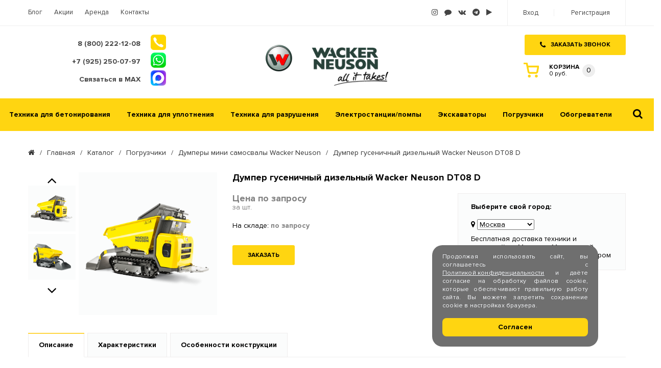

--- FILE ---
content_type: text/html; charset=UTF-8
request_url: https://wacker.neuson.ru/katalog/samosval-dumper/dt08-d/
body_size: 58532
content:
<!doctype html>
<html lang="ru-RU">
<head>
	<meta name="yandex-verification" content="dfcf0e9f9ca9b38d" />
	<meta charset="UTF-8">
	<meta http-equiv="X-UA-Compatible" content="IE=edge">
	<meta name="viewport" content="width=device-width, initial-scale=1">
	<meta name="format-detection" content="telephone=no">
	<meta name="yandex-verification" content="d19cfa3d0a6135dd" />
	<meta name="yandex-verification" content="7f4f663fe71dfc8a" />
	<title>Wacker Neuson DT08 D мини-думпер I склад Москва доставка по России купить у официального дилера запчасти гусеницы</title>

		<meta http-equiv="Content-Type" content="text/html; charset=UTF-8" />
<meta name="robots" content="index, follow" />
<meta name="keywords" content="мини-думпер, гусеничные думперы, лучшая цена, ремонт, сервисный центр, запасные части, опт, интернет-магазин, сравнение, подбор, склад москва, санкт петербург, новосибирск, екатеринбург, казань, нижний новгород, челябинск, уфа, самара, ростов на дону, краснодар, воронеж, пермь, волгоград, ярославль, спб, аренда" />
<meta name="description" content="В наличии дизельные гусеничные думперы Wacker Neuson DT08 D - скидка по запросу, оптовая цена продажи, ремонт, сервис, подбор по характеристикам аналогов и запасных частей" />
<link href="https://maxcdn.bootstrapcdn.com/font-awesome/4.7.0/css/font-awesome.min.css" type="text/css"  rel="stylesheet" />
<link href="/bitrix/js/ui/design-tokens/dist/ui.design-tokens.css?173833279226358" type="text/css"  rel="stylesheet" />
<link href="/bitrix/templates/wacker_bridge_pro/components/bitrix/catalog/wacker_main/bitrix/catalog.element/.default/style.css?1738332745883" type="text/css"  rel="stylesheet" />
<link href="/bitrix/templates/wacker_bridge_pro/vendor/bootstrap4/bootstrap.min.css?1738332744127343" type="text/css"  data-template-style="true"  rel="stylesheet" />
<link href="/bitrix/templates/wacker_bridge_pro/vendor/slick/slick.css?17383327441729" type="text/css"  data-template-style="true"  rel="stylesheet" />
<link href="/bitrix/templates/wacker_bridge_pro/css/new_style.css?176518616715044" type="text/css"  data-template-style="true"  rel="stylesheet" />
<link href="/bitrix/templates/wacker_bridge_pro/css/cookies.css?17651861671309" type="text/css"  data-template-style="true"  rel="stylesheet" />
<link href="/bitrix/templates/wacker_bridge_pro/js/fancyBox/jquery.fancybox.css?17383327454895" type="text/css"  data-template-style="true"  rel="stylesheet" />
<link href="/bitrix/templates/wacker_bridge_pro/js/fancyBox/helpers/jquery.fancybox-buttons.css?17383327452447" type="text/css"  data-template-style="true"  rel="stylesheet" />
<link href="/bitrix/templates/wacker_bridge_pro/js/fancyBox/helpers/jquery.fancybox-thumbs.css?1738332745735" type="text/css"  data-template-style="true"  rel="stylesheet" />
<link href="/bitrix/templates/wacker_bridge_pro/components/bitrix/sale.basket.basket.line/top/style.css?174774425588" type="text/css"  data-template-style="true"  rel="stylesheet" />
<link href="/bitrix/templates/wacker_bridge_pro/components/bitrix/search.title/visual/style.css?17383327454041" type="text/css"  data-template-style="true"  rel="stylesheet" />
<link href="/bitrix/templates/wacker_bridge_pro/components/bitrix/breadcrumb/wacker_main/style.css?1738332745563" type="text/css"  data-template-style="true"  rel="stylesheet" />
<link href="/bitrix/templates/wacker_bridge_pro/components/bitrix/menu/pro_bootom_menu/style.css?1738332745581" type="text/css"  data-template-style="true"  rel="stylesheet" />
<link href="/bitrix/panel/main/popup.css?173833279622696" type="text/css"  data-template-style="true"  rel="stylesheet" />
<link href="/bitrix/templates/wacker_bridge_pro/styles.css?176545536961718" type="text/css"  data-template-style="true"  rel="stylesheet" />
<link href="/bitrix/templates/wacker_bridge_pro/template_styles.css?17654553694042" type="text/css"  data-template-style="true"  rel="stylesheet" />
<script>if(!window.BX)window.BX={};if(!window.BX.message)window.BX.message=function(mess){if(typeof mess==='object'){for(let i in mess) {BX.message[i]=mess[i];} return true;}};</script>
<script>(window.BX||top.BX).message({"JS_CORE_LOADING":"Загрузка...","JS_CORE_NO_DATA":"- Нет данных -","JS_CORE_WINDOW_CLOSE":"Закрыть","JS_CORE_WINDOW_EXPAND":"Развернуть","JS_CORE_WINDOW_NARROW":"Свернуть в окно","JS_CORE_WINDOW_SAVE":"Сохранить","JS_CORE_WINDOW_CANCEL":"Отменить","JS_CORE_WINDOW_CONTINUE":"Продолжить","JS_CORE_H":"ч","JS_CORE_M":"м","JS_CORE_S":"с","JSADM_AI_HIDE_EXTRA":"Скрыть лишние","JSADM_AI_ALL_NOTIF":"Показать все","JSADM_AUTH_REQ":"Требуется авторизация!","JS_CORE_WINDOW_AUTH":"Войти","JS_CORE_IMAGE_FULL":"Полный размер"});</script>

<script src="/bitrix/js/main/core/core.js?1765139099511455"></script>

<script>BX.Runtime.registerExtension({"name":"main.core","namespace":"BX","loaded":true});</script>
<script>BX.setJSList(["\/bitrix\/js\/main\/core\/core_ajax.js","\/bitrix\/js\/main\/core\/core_promise.js","\/bitrix\/js\/main\/polyfill\/promise\/js\/promise.js","\/bitrix\/js\/main\/loadext\/loadext.js","\/bitrix\/js\/main\/loadext\/extension.js","\/bitrix\/js\/main\/polyfill\/promise\/js\/promise.js","\/bitrix\/js\/main\/polyfill\/find\/js\/find.js","\/bitrix\/js\/main\/polyfill\/includes\/js\/includes.js","\/bitrix\/js\/main\/polyfill\/matches\/js\/matches.js","\/bitrix\/js\/ui\/polyfill\/closest\/js\/closest.js","\/bitrix\/js\/main\/polyfill\/fill\/main.polyfill.fill.js","\/bitrix\/js\/main\/polyfill\/find\/js\/find.js","\/bitrix\/js\/main\/polyfill\/matches\/js\/matches.js","\/bitrix\/js\/main\/polyfill\/core\/dist\/polyfill.bundle.js","\/bitrix\/js\/main\/core\/core.js","\/bitrix\/js\/main\/polyfill\/intersectionobserver\/js\/intersectionobserver.js","\/bitrix\/js\/main\/lazyload\/dist\/lazyload.bundle.js","\/bitrix\/js\/main\/polyfill\/core\/dist\/polyfill.bundle.js","\/bitrix\/js\/main\/parambag\/dist\/parambag.bundle.js"]);
</script>
<script>BX.Runtime.registerExtension({"name":"ui.dexie","namespace":"BX.DexieExport","loaded":true});</script>
<script>BX.Runtime.registerExtension({"name":"ls","namespace":"window","loaded":true});</script>
<script>BX.Runtime.registerExtension({"name":"fx","namespace":"window","loaded":true});</script>
<script>BX.Runtime.registerExtension({"name":"fc","namespace":"window","loaded":true});</script>
<script>BX.Runtime.registerExtension({"name":"ui.design-tokens","namespace":"window","loaded":true});</script>
<script>BX.Runtime.registerExtension({"name":"main.pageobject","namespace":"BX","loaded":true});</script>
<script>(window.BX||top.BX).message({"JS_CORE_LOADING":"Загрузка...","JS_CORE_NO_DATA":"- Нет данных -","JS_CORE_WINDOW_CLOSE":"Закрыть","JS_CORE_WINDOW_EXPAND":"Развернуть","JS_CORE_WINDOW_NARROW":"Свернуть в окно","JS_CORE_WINDOW_SAVE":"Сохранить","JS_CORE_WINDOW_CANCEL":"Отменить","JS_CORE_WINDOW_CONTINUE":"Продолжить","JS_CORE_H":"ч","JS_CORE_M":"м","JS_CORE_S":"с","JSADM_AI_HIDE_EXTRA":"Скрыть лишние","JSADM_AI_ALL_NOTIF":"Показать все","JSADM_AUTH_REQ":"Требуется авторизация!","JS_CORE_WINDOW_AUTH":"Войти","JS_CORE_IMAGE_FULL":"Полный размер"});</script>
<script>BX.Runtime.registerExtension({"name":"window","namespace":"window","loaded":true});</script>
<script>(window.BX||top.BX).message({"LANGUAGE_ID":"ru","FORMAT_DATE":"DD.MM.YYYY","FORMAT_DATETIME":"DD.MM.YYYY HH:MI:SS","COOKIE_PREFIX":"BITRIX_SM","SERVER_TZ_OFFSET":"10800","UTF_MODE":"Y","SITE_ID":"s5","SITE_DIR":"\/","USER_ID":"","SERVER_TIME":1768813131,"USER_TZ_OFFSET":0,"USER_TZ_AUTO":"Y","bitrix_sessid":"616b56dac777c1ccf07ad27e70934ff9"});</script>


<script src="/bitrix/js/ui/dexie/dist/dexie.bundle.js?1754302921218847"></script>
<script src="/bitrix/js/main/core/core_ls.js?17383327914201"></script>
<script src="/bitrix/js/main/core/core_fx.js?173833279116888"></script>
<script src="/bitrix/js/main/core/core_frame_cache.js?175430292616945"></script>
<script src="https://code.jquery.com/jquery-1.9.1.min.js"></script>
<script src="/bitrix/js/main/pageobject/dist/pageobject.bundle.js?1765139099999"></script>
<script src="/bitrix/js/main/core/core_window.js?173833279198766"></script>


<script src="/bitrix/templates/wacker_bridge_pro/js/fancyBox/lib/jquery.mousewheel-3.0.6.pack.js?17383327451384"></script>
<script src="/bitrix/templates/wacker_bridge_pro/js/fancyBox/jquery.fancybox.pack.js?173833274523135"></script>
<script src="/bitrix/templates/wacker_bridge_pro/vendor/bootstrap4/bootstrap.min.js?173833274450564"></script>
<script src="/bitrix/templates/wacker_bridge_pro/vendor/bootstrap4/bootstrap.bundle.min.js?173833274469453"></script>
<script src="/bitrix/templates/wacker_bridge_pro/vendor/slick/slick.min.js?173833274441953"></script>
<script src="/bitrix/templates/wacker_bridge_pro/js/main.js?17383327454145"></script>
<script src="/bitrix/templates/wacker_bridge_pro/js/wacker_pro.js?176530747814237"></script>
<script src="/bitrix/components/bitrix/search.title/script.js?175430285210542"></script>

	<link rel="icon" href="/include/img/2_nobg2.svg" type="image/svg+xml">
	<meta name="yandex-tableau-widget" content="logo=https://wacker.neuson.ru/bitrix/templates/wacker_bridge_pro/img/logo2.png, color=#ffffff" />
	



</head>
<body>
	
	<!--Меню для мобилки-->
	
    <ul class="main-menu d-md-flex align-items-center menu-mobile">
                                    <li>
                    <a href="/katalog/betonirovanie/">Техника для бетонирования</a>
                </li>
                                                                                                                                                                                                                                                                                                                                                            <li>
                    <a href="/katalog/uplotnenie/">Техника для уплотнения</a>
                </li>
                                                                                                                                                                        <li>
                    <a href="/katalog/razrusheniye/">Техника для разрушения</a>
                </li>
                                                                                        <li>
                    <a href="/katalog/elektrostantsii-pompy/">Электростанции/помпы</a>
                </li>
                                                                                                            <li>
                    <a href="/katalog/ekskavatory/">Экскаваторы</a>
                </li>
                                                                                        <li>
                    <a href="/katalog/pogruzchiki/">Погрузчики</a>
                </li>
                                                                                                                                <li>
                    <a href="/katalog/obogrevateli/">Обогреватели</a>
                </li>
                                                                                                        </ul>
    <a href="#" rel="nofollow" class="btn-close-menu">
        <span></span><span></span>
    </a>
	<!-- /Меню для мобилки-->
	
	<div class="wrapper-fixed-footer">
		<!--Хедер-->
		<header>
			<div class="top-header">
				<div class="center-bl row justify-content-between no-gutters">
					<div class="col-md-6 d-none d-md-block">
						
	<ul class="left-m">
				<li><a href="/press-tsentr/" class="dark-link">Блог</a></li>
					<li><a href="/offers/" class="dark-link">Акции</a></li>
					<li><a href="/arenda/" class="dark-link">Аренда</a></li>
					<li><a href="/kupit/" class="dark-link">Контакты</a></li>
		</ul>
					</div>
					<div class="col-md-6">
						<div class="d-block d-md-flex justify-content-end clearfix">
							<div class="social-line">
								
		<a href="https://www.instagram.com/rotorkom.ru/" target="_blank" class="dark-link"><i class="fa fa-instagram" aria-hidden="true"></i></a>
				<a href="https://max.ru/u/f9LHodD0cOLzrd43zSA05ZYtZDcWQ3k8Wu9WIxrK7gyaKMRopPqDFrfk5-0" target="_blank" class="dark-link"><i class="fa fa-comment" aria-hidden="true"></i></a>
				<a href="/" target="_blank" class="dark-link"><i class="fa fa-vk" aria-hidden="true"></i></a>
				<a href="https://t.me/rotorkom_expert" target="_blank" class="dark-link"><i class="fa fa-telegram" aria-hidden="true"></i></a>
				<a href="https://rutube.ru/channel/38205140/" target="_blank" class="dark-link"><i class="fa fa-play" aria-hidden="true"></i></a>
									</div>
							<!-- Авторизация , регистрация -->
							<!--'start_frame_cache_auth'--><ul class="login-ul h-100">
			<li><a href="#" class="dark-link" data-toggle="modal" data-target="#authorization">Вход</a></li>
		<li><a href="#" class="dark-link" data-toggle="modal" data-target="#registration">Регистрация</a></li>
	</ul><!--'end_frame_cache_auth'-->						</div>
					</div>
				</div>
			</div>
			<div class="center-header">
				<div class="center-bl row justify-content-between no-gutters">
					<a href="/" class="logo"><img src="/bitrix/templates/wacker_bridge_pro/img/logo2.png" alt="wacker.neuson.ru"></a>
					<div class="w-100"></div>
					<div class="col-12 col-sm-6">
						<div class="wrap-l">
							<div class="left-media clearfix ppc-phone">
								<i class="fa " aria-hidden="true"><img src="/include/img/phone.png"></i>
								<div class="text-media">
									<div class="drop-phone">
										<div class="title">
											<a href="tel:88002221208" class="dark-link"><b>8 (800) 222-12-08</b></a>																					</div>
																			</div>
																	</div>
							</div>

							<div class="w-100"></div>
							<div class="left-media clearfix ppc-whatsapp">
								<i class="fa" aria-hidden="true"><img src="/include/img/whatsapp.png"></i>
								<div class="text-media">
									<a href="https://api.whatsapp.com/send/?phone=79252500797" class="dark-link" target="_blank"><b>+7 (925) 250-07-97</b></a>																	</div>
							</div>

							<div class="w-100"></div>
							<div class="left-media clearfix">
								<i class="fa" aria-hidden="true"><img src="/include/img/max_logo.png" width="30px" height="30px"></i>
								<div class="text-media">
									<a href="https://max.ru/u/f9LHodD0cOLzrd43zSA05ZYtZDcWQ3k8Wu9WIxrK7gyaKMRopPqDFrfk5-0" target="_blank" class="dark-link" ><b>Связаться в MAX</b></a>
<br />
																	</div>
							</div>
						</div>
					</div>
					<div class="col-12 col-sm-6 text-center text-sm-right">
						<a href="#" class="brand-btn" data-toggle="modal" data-target="#callback"><i class="fa fa-phone" aria-hidden="true"></i>Заказать звонок</a>
						<div class="w-100"></div>
						<div class="right-media clearfix">
														<div class="ppc-small-basket-ajax">
									<a href="/personal/cart/" class="small-basket">
		<i></i>
		<div class="small-basket__box">
			<span class="txt">Корзина</span>
			<span class="summ">0 руб.</span>
		</div>
					<span class="small-basket__count small-basket__count_n">0</span>
			</a>
<script type="text/javascript">
	$(function(){
			});
</script>							</div>
							
						</div>
					</div>
				</div>
			</div>
			<div class="bottom-header">
				<div class="center-bl">
					<div class="row justify-content-center">
						<div class="col-md-auto wrapper-main-menu">
							<!-- меню каталога -->
							
	<ul class="main-menu d-md-flex align-items-center menu-desktop">
						<li><a href="/katalog/betonirovanie/">Техника для бетонирования</a>
						<ul class="dropdown-main-menu">
										<li><a href="/katalog/vibrator-dlja-betona/" class="parent">Вибраторы для бетона Wacker Neuson</a>
											<li><a href="/katalog/zatirochnaja-mashina/">Затирочные машины и виброрейки Wacker Neuson</a></li>
												<li><a href="/katalog/armatura/">Ножницы и пистолеты для арматуры Wacker Neuson</a></li>
						</ul></li>					<li><a href="/katalog/uplotnenie/">Техника для уплотнения</a>
						<ul class="dropdown-main-menu">
											<li><a href="/katalog/vibrotrambovka/">Вибротрамбовки Wacker Neuson</a></li>
											<li><a href="/katalog/vibroplity/" class="parent">Виброплиты Wacker Neuson</a>
											<li><a href="/katalog/vibrokatok/">Виброкатки Wacker Neuson</a></li>
						</ul></li>					<li><a href="/katalog/razrusheniye/">Техника для разрушения</a>
						<ul class="dropdown-main-menu">
											<li><a href="/katalog/shvonarezchik/">Швонарезчики и бензорезы Wacker Neuson</a></li>
												<li><a href="/katalog/otbojnyy-molotok/">Отбойные молотки и перфораторы Wacker Neuson</a></li>
						</ul></li>					<li><a href="/katalog/elektrostantsii-pompy/">Электростанции/помпы</a>
						<ul class="dropdown-main-menu">
											<li><a href="/katalog/generator/">Осветительные мачты и генераторы Wacker Neuson</a></li>
												<li><a href="/katalog/motopompa/">Мотопомпы и погружные насосы Wacker Neuson</a></li>
												<li><a href="/katalog/zapasnye-chasti-i-servisnye-komplekty-dlya-generatorov-motopomp/">Запасные части и сервисные комплекты Wacker Neuson</a></li>
						</ul></li>					<li><a href="/katalog/ekskavatory/">Экскаваторы</a>
						<ul class="dropdown-main-menu">
											<li><a href="/katalog/ekskavator-gusenichnyy/">Экскаваторы гусеничные Wacker Neuson</a></li>
												<li><a href="/katalog/ekskavator-kolesnyy/">Экскаваторы колесные Wacker Neuson</a></li>
						</ul></li>					<li><a href="/katalog/pogruzchiki/">Погрузчики</a>
						<ul class="dropdown-main-menu">
											<li><a href="/katalog/teleskopicheskie-pogruzchiki/">Телескопические погрузчики Wacker Neuson</a></li>
												<li><a href="/katalog/samosval-dumper/">Думперы мини самосвалы Wacker Neuson</a></li>
												<li><a href="/katalog/pogruzchik-frontalnyy/">Мини погрузчики фронтальные Wacker Neuson</a></li>
												<li><a href="/katalog/sharnirno-sochlenennyi-frontalnyi-pogruzchik/">Фронтальные погрузчики шарнирно-сочлененные Wacker Neuson</a></li>
						</ul></li>					<li><a href="/katalog/obogrevateli/">Обогреватели</a>
						<ul class="dropdown-main-menu">
											<li><a href="/katalog/ustanovka-razmorazhivaniya-grunta-progreva-betona/">Установки размораживания грунта и прогрева бетона Wacker Neuson</a></li>
												<li><a href="/katalog/pushka-teplovaja-dizelnaja/">Тепловые пушки дизельные Wacker Neuson</a></li>
												<li><a href="/katalog/pushka-teplovaja-gazovaja/">Тепловые пушки газовые Wacker Neuson</a></li>
												<li><a href="/katalog/pushka-teplovaja-elektricheskaja/">Тепловые пушки электрические Wacker Neuson</a></li>
						</ul></li>	</ul>
	
							<!-- Поиск -->
							<div id="title-search" class="search-wrapper">
	<form action="/search/index.php">
		<input id="title-search-input" type="text" name="q" value="" autocomplete="off" placeholder="Поиск товаров..."/>
		<span class="search-btn" type="submit" name="s"><i class="fa fa-search" aria-hidden="true"></i></span>
		<p class="ppc-form-submit"><input type="submit" value="Найти"></p>
	</form>
</div>
<script>
	BX.ready(function(){
		new JCTitleSearch({
			'AJAX_PAGE' : '/katalog/samosval-dumper/dt08-d/',
			'CONTAINER_ID': 'title-search',
			'INPUT_ID': 'title-search-input',
			'MIN_QUERY_LEN': 2
		});
	});
</script>

          

							<a href="#" class="btn-menu-hamburger">
								<span></span><span></span><span></span>
							</a>
							<a href="#" class="btn-close-menu">
								<span></span><span></span>
							</a>
						</div>
					</div>
				</div>
			</div>
		</header>
		<!--/Хедер-->

					<section class="static-content-wrapper">
				<div class="center-bl">
					<!--Хлебные крошки-->
					<ul class="breadcrumbs">
				<li><a href="/"><i class="fa fa-home" aria-hidden="true"></i></a></li><li>/</li><li><a href="/" title="Главная">Главная</a></li><li>/</li><li><a href="/katalog/" title="Каталог">Каталог</a></li><li>/</li><li><a href="/katalog/pogruzchiki/" title="Погрузчики">Погрузчики</a></li><li>/</li><li><a href="/katalog/samosval-dumper/" title="Думперы мини самосвалы Wacker Neuson">Думперы мини самосвалы Wacker Neuson</a></li><li>/</li><li>Думпер гусеничный дизельный Wacker Neuson DT08 D</li></ul>							 



<div class="row clearfix">
    <div class="col-md-12 col-lg-12">

    	



<script type="application/ld+json">
{
  "@context": "https://schema.org/",
  "@type": "Product",
  "name": "Думпер гусеничный дизельный Wacker Neuson DT08 D",
  "description": "Wacker Neuson DT08 D думпер гусеничный дизельный от официального дилера: цена завода изготовителя, сервис, ремонт, запчасти. Мини-думпер Wacker Neuson DT 08 D малого класса имеет грузоподъемность до 800 кг и предназначен для перевозки сыпучих грузов на короткие расстояния. Благодаря своим компактным размерам и точному управлению, он может маневрировать на любой поверхности с точностью до сантиметра. Самосвал Wacker Neuson DT 08 проходит в стандартный дверной проем. Поэтому оптимальным применением думпера будет работа в особо стесненных условиях, где особенно ценится маневренность. Легкость управления, благодаря полностью гидравлической системе и двухступенчатой регулировке скорости. Доступны к заказу 3 варианта исполнения кузова мини-самосвал (кузов с фронтальной разгрузкой; кузов с самогрузкой; кузов с увеличенной высотой разгрузки). Получить подробную консультацию, узнать стоимость и комплектацию думперов Wacker Neuson Вы можете, связавшись с нашими менеджерами. Компания Роторком является официальным дилером Ваккер Нойсон и осуществляет продажу думперов Wacker Neuson в любые регионы России, их полную сервисную поддержку в гарантийный и послегарантийный период. Цена указана с НДС. Актуальность цены, возможные скидки и условия оплаты уточняйте в отделе продаж.",
    "image": [
        "https://wacker.neuson.ru/upload/resize_cache/iblock/8cc/370_280_040cd750bba9870f18aada2478b24840a/Wacker_Neuson_DT08.png",        "https://wacker.neuson.ru/upload/resize_cache/iblock/78a/0_280_040cd750bba9870f18aada2478b24840a/Wacker_Neuson_DT08-2.png",        "https://wacker.neuson.ru/upload/resize_cache/iblock/074/0_280_040cd750bba9870f18aada2478b24840a/Wacker_Neuson_DT08-3.jpg",        "https://wacker.neuson.ru/upload/resize_cache/iblock/0cb/0_280_040cd750bba9870f18aada2478b24840a/Wacker_Neuson_DT08-4.jpg",        "https://wacker.neuson.ru/upload/resize_cache/iblock/c07/0_280_040cd750bba9870f18aada2478b24840a/Wacker_Neuson_DT08-5.jpg",        "https://wacker.neuson.ru/upload/resize_cache/iblock/ccc/0_280_040cd750bba9870f18aada2478b24840a/Wacker_Neuson_DT08-6.png",        "https://wacker.neuson.ru/upload/resize_cache/iblock/e33/0_280_040cd750bba9870f18aada2478b24840a/DT08-1.jpg",        "https://wacker.neuson.ru/upload/resize_cache/iblock/0b9/0_280_040cd750bba9870f18aada2478b24840a/DT08-2.jpg"      ],
      "brand": {
    "@type": "Brand",
    "name": "Wacker Neuson"
  },
      "offers": {
    "@type": "Offer",
    "url": "https://wacker.neuson.ru/katalog/samosval-dumper/dt08-d/",
    "priceCurrency": "RUB",
    "price": "",
    "priceValidUntil": "2026-02-19",
    "itemCondition": "https://schema.org/NewCondition",
    "availability": "https://schema.org/OutOfStock",
    "seller": {
      "@type": "Organization",
      "name": "Rotorkom",
      "url": "https://rotorkom.expert/"
    }
  }
    ,
  "aggregateRating": {
    "@type": "AggregateRating",
    "ratingValue": "5",
    "reviewCount": "3"
  }
  }
</script>


	<div class="box-info-product row clearfix parent" data-id="1632">

    
		<div class="col-md-6 col-lg-4">
			<div class="slider-one-product d-flex">
									<div class="left-q slider-left">
						<div class="one-block d-flex justify-content-center align-items-center">
							<a href="/upload/resize_cache/iblock/8cc/370_280_040cd750bba9870f18aada2478b24840a/Wacker_Neuson_DT08.png" data-thumbs="thumbs0">
								<img src="/upload/resize_cache/iblock/8cc/120_80_240cd750bba9870f18aada2478b24840a/Wacker_Neuson_DT08.png" alt="Думпер гусеничный дизельный Wacker Neuson DT08 D" title="Думпер гусеничный дизельный Wacker Neuson DT08 D">
							</a>
						</div>
													<div class="one-block d-flex justify-content-center align-items-center">
								<a href="/upload/resize_cache/iblock/78a/0_280_040cd750bba9870f18aada2478b24840a/Wacker_Neuson_DT08-2.png" data-thumbs="thumbs1">
									<img src="/upload/resize_cache/iblock/78a/120_80_040cd750bba9870f18aada2478b24840a/Wacker_Neuson_DT08-2.png" alt="Думпер гусеничный дизельный Wacker Neuson DT08 D" title="Думпер гусеничный дизельный Wacker Neuson DT08 D">
								</a>
							</div>
													<div class="one-block d-flex justify-content-center align-items-center">
								<a href="/upload/resize_cache/iblock/074/0_280_040cd750bba9870f18aada2478b24840a/Wacker_Neuson_DT08-3.jpg" data-thumbs="thumbs2">
									<img src="/upload/resize_cache/iblock/074/120_80_040cd750bba9870f18aada2478b24840a/Wacker_Neuson_DT08-3.jpg" alt="Думпер гусеничный дизельный Wacker Neuson DT08 D" title="Думпер гусеничный дизельный Wacker Neuson DT08 D">
								</a>
							</div>
													<div class="one-block d-flex justify-content-center align-items-center">
								<a href="/upload/resize_cache/iblock/0cb/0_280_040cd750bba9870f18aada2478b24840a/Wacker_Neuson_DT08-4.jpg" data-thumbs="thumbs3">
									<img src="/upload/resize_cache/iblock/0cb/120_80_040cd750bba9870f18aada2478b24840a/Wacker_Neuson_DT08-4.jpg" alt="Думпер гусеничный дизельный Wacker Neuson DT08 D" title="Думпер гусеничный дизельный Wacker Neuson DT08 D">
								</a>
							</div>
													<div class="one-block d-flex justify-content-center align-items-center">
								<a href="/upload/resize_cache/iblock/c07/0_280_040cd750bba9870f18aada2478b24840a/Wacker_Neuson_DT08-5.jpg" data-thumbs="thumbs4">
									<img src="/upload/resize_cache/iblock/c07/120_80_040cd750bba9870f18aada2478b24840a/Wacker_Neuson_DT08-5.jpg" alt="Думпер гусеничный дизельный Wacker Neuson DT08 D" title="Думпер гусеничный дизельный Wacker Neuson DT08 D">
								</a>
							</div>
													<div class="one-block d-flex justify-content-center align-items-center">
								<a href="/upload/resize_cache/iblock/ccc/0_280_040cd750bba9870f18aada2478b24840a/Wacker_Neuson_DT08-6.png" data-thumbs="thumbs5">
									<img src="/upload/resize_cache/iblock/ccc/120_80_040cd750bba9870f18aada2478b24840a/Wacker_Neuson_DT08-6.png" alt="Думпер гусеничный дизельный Wacker Neuson DT08 D" title="Думпер гусеничный дизельный Wacker Neuson DT08 D">
								</a>
							</div>
													<div class="one-block d-flex justify-content-center align-items-center">
								<a href="/upload/resize_cache/iblock/e33/0_280_040cd750bba9870f18aada2478b24840a/DT08-1.jpg" data-thumbs="thumbs6">
									<img src="/upload/resize_cache/iblock/e33/120_80_040cd750bba9870f18aada2478b24840a/DT08-1.jpg" alt="Думпер гусеничный дизельный Wacker Neuson DT08 D" title="Думпер гусеничный дизельный Wacker Neuson DT08 D">
								</a>
							</div>
													<div class="one-block d-flex justify-content-center align-items-center">
								<a href="/upload/resize_cache/iblock/0b9/0_280_040cd750bba9870f18aada2478b24840a/DT08-2.jpg" data-thumbs="thumbs7">
									<img src="/upload/resize_cache/iblock/0b9/120_80_040cd750bba9870f18aada2478b24840a/DT08-2.jpg" alt="Думпер гусеничный дизельный Wacker Neuson DT08 D" title="Думпер гусеничный дизельный Wacker Neuson DT08 D">
								</a>
							</div>
											</div>
								<div class="right-q d-flex align-items-center justify-content-center ">
											<a href="#" class="big-photo-custom" rel="nofollow" data-thumbs="thumbs0" title="Думпер гусеничный дизельный Wacker Neuson DT08 D">
							<img src="https://wacker.neuson.ru/upload/resize_cache/iblock/8cc/370_280_040cd750bba9870f18aada2478b24840a/Wacker_Neuson_DT08.png"  alt="Думпер гусеничный дизельный Wacker Neuson DT08 D" title="Думпер гусеничный дизельный Wacker Neuson DT08 D">
						</a>
										<div class="hidden">
													<a href="/upload/resize_cache/iblock/8cc/700_466_1cd88e6de17e0b2efac7560fe0e80f59a/Wacker_Neuson_DT08.png" rel="group" data-img="thumbs0" title="Думпер гусеничный дизельный Wacker Neuson DT08 D"></a>
																				<a href="/upload/resize_cache/iblock/78a/700_466_1cd88e6de17e0b2efac7560fe0e80f59a/Wacker_Neuson_DT08-2.png" rel="group" data-img="thumbs1" title="Думпер гусеничный дизельный Wacker Neuson DT08 D"></a>
																<a href="/upload/resize_cache/iblock/074/700_466_1cd88e6de17e0b2efac7560fe0e80f59a/Wacker_Neuson_DT08-3.jpg" rel="group" data-img="thumbs2" title="Думпер гусеничный дизельный Wacker Neuson DT08 D"></a>
																<a href="/upload/resize_cache/iblock/0cb/700_466_1cd88e6de17e0b2efac7560fe0e80f59a/Wacker_Neuson_DT08-4.jpg" rel="group" data-img="thumbs3" title="Думпер гусеничный дизельный Wacker Neuson DT08 D"></a>
																<a href="/upload/resize_cache/iblock/c07/700_466_1cd88e6de17e0b2efac7560fe0e80f59a/Wacker_Neuson_DT08-5.jpg" rel="group" data-img="thumbs4" title="Думпер гусеничный дизельный Wacker Neuson DT08 D"></a>
																<a href="/upload/resize_cache/iblock/ccc/700_466_1cd88e6de17e0b2efac7560fe0e80f59a/Wacker_Neuson_DT08-6.png" rel="group" data-img="thumbs5" title="Думпер гусеничный дизельный Wacker Neuson DT08 D"></a>
																<a href="/upload/resize_cache/iblock/e33/620_460_1cd88e6de17e0b2efac7560fe0e80f59a/DT08-1.jpg" rel="group" data-img="thumbs6" title="Думпер гусеничный дизельный Wacker Neuson DT08 D"></a>
																<a href="/upload/resize_cache/iblock/0b9/620_460_1cd88e6de17e0b2efac7560fe0e80f59a/DT08-2.jpg" rel="group" data-img="thumbs7" title="Думпер гусеничный дизельный Wacker Neuson DT08 D"></a>
													</div>
				</div>
			</div>
		</div>

		<div class="col-md-6 col-lg-8">
			<h1 class="caption-product" >Думпер гусеничный дизельный Wacker Neuson DT08 D</h1>
			<div class="clearfix">
				<div class="info-l"  >
					
											<div class="ppc-not-price">Цена по запросу</div>
																<p class="ppc-measure">за шт.</p>
										<div class="line-text">
													На складе:  <span class="gray-text">по запросу</span><br>
																	</div>
					<div class="btns-product">
					
															<a href="#" class="brand-btn order-add" data-toggle="modal" data-target="#order">Заказать</a>
							
										</div>
				</div>
									<div class="info-r">
						<span>Выберите свой город:</span>
						<br>
						<br>
						<i class="fa fa-map-marker" aria-hidden="true"></i>
						<div class="wrap-input">

							<!--input type="text" value="Москва" placeholder="Ваш город"-->
							<select id="сity" placeholder="Ваш город">
																	<option value="1469">Москва</option>
																	<option value="1468">другой город</option>
															</select>
						</div>
						<p class="w-city-delivery-info">
							Бесплатная доставка техники и запчастей по Москве и Московской области согласовывается с менеджером						</p>
													<div class="w-city-delivery-text" data-by="1469">
								Бесплатная доставка техники и запчастей по Москве и Московской области согласовывается с менеджером							</div>
													<div class="w-city-delivery-text" data-by="1468">
								Доставка до терминала транспортной компании Деловые Линии или СДЭК техники и запчастей бесплатно							</div>
												
					</div>
								
			</div>
		</div>
		
	</div>
	<div class="tab-pane">
		<div class="wrap-title">
			<div class="caption-tab">Описание</div>
			<ul class="title-tab clearfix">
				<li><a href="#description" class="active">Описание</a></li>				<li><a href="#characteristics">Характеристики</a></li>				<li><a href="#special">Особенности конструкции</a></li>											</ul>
		</div>
					<div class="tab-content active" id="description" ><p><strong>Wacker Neuson DT08 D думпер гусеничный дизельный</strong> от официального дилера: цена завода изготовителя, сервис, ремонт, запчасти. Мини-думпер Wacker Neuson DT 08 D малого класса имеет грузоподъемность до 800 кг и предназначен для перевозки сыпучих грузов на короткие расстояния. Благодаря своим компактным размерам и точному управлению, он может маневрировать на любой поверхности с точностью до сантиметра. Самосвал Wacker Neuson DT 08 проходит в стандартный дверной проем. Поэтому оптимальным применением думпера будет работа в особо стесненных условиях, где особенно ценится маневренность. Легкость управления, благодаря полностью гидравлической системе и двухступенчатой регулировке скорости. Доступны к заказу 3 варианта исполнения кузова мини-самосвал (кузов с фронтальной разгрузкой; кузов с самогрузкой; кузов с увеличенной высотой разгрузки). Получить подробную консультацию, узнать стоимость и комплектацию думперов Wacker Neuson Вы можете, связавшись с нашими менеджерами. Компания Роторком является официальным дилером Ваккер Нойсон и осуществляет продажу думперов Wacker Neuson в любые регионы России, их полную сервисную поддержку в гарантийный и послегарантийный период. Цена указана с НДС. Актуальность цены, возможные скидки и условия оплаты уточняйте в отделе продаж.</p></div>
							<div class="tab-content" id="characteristics"><ul>
    <li>Транспортный вес без/с увеличенной высотой разгрузки: 515 / 550 кг</li>
  
    <li>Грузоподъемность max без/с увеличенной высотой разгрузки: 800 / 450 кг</li>
  
    <li>Объем ковша до краев/с горкой: 334 / 387 литров</li>
  
    <li>Габариты ДхШхВ без/с увеличенной высотой разгрузки: 1660(1894)/1545(1779)х790х1275 мм</li>
  
    <li>Тип двигателя: дизельный Yanmar L100AE с воздушным охлаждением, 1-цилиндровый</li>
  
    <li>Объем двигателя: 406 см&#179;,</li>
  
    <li>Мощность двигателя: 7,4 кВт,</li>
  
    <li>При оборотах двигателя: 3.600 об/мин</li>
  
    <li>Скорость перемещения: 0 - 4,2 км/час</li>
  
    <li>Максимальный угол подъема: 16,7°</li>
  
    <li>Дорожный просвет: 110 мм</li>
  
    <li>Привод: гидравлический</li>
  </ul></div>
							<div class="tab-content" id="special"><ul>
  <li>Простое и удобное управление благодаря полностью гидростатической ходовой части, мощный двигатель.</li>

  <li>Прочная конструкция ходовой части рассчитана на длительный срок службы и малый износ.</li>

  <li>Оптимальное соотношение малого собственного веса и максимальной грузоподъёмности.</li>

  <li>Компактные размеры (79 см) идеально подходят для работы в стесненных условиях и прохода через стандартный дверной проём; большой дорожный просвет.</li>

  <li>Резиновые гусеницы и оптимальное распределение веса уменьшают давление на грунт и предотвращают повреждения чувствительных поверхностей; оптимальная настройка системы охлаждения машины гарантирует возможность эксплуатации в зонах с повышенной температурой.</li>
</ul></div>
							</div>


<script>
$('.slider-left').slick({
	slidesToShow: 2,
	slidesToScroll: 1,
	autoplaySpeed: 2000,
	autoplay: false,
	vertical:true
});
</script>
		<!-- рекомендуем -->
		
		<!-- рекомендуем -->
		
    </div>
</div>
 
						
				</div>
			</section>

		
		<!--Футер-->
		<footer>
			<div class="center-bl clearfix">
			   <div class="top-footer text-uppercase row">
				   <div class="col">
					   <a href="/" class="footer-logo"><img src="/bitrix/templates/wacker_bridge_pro/img/logo-white.svg" alt="img"></a>					   <div class="line-under-logo">
						   
		<a href="/press-tsentr/" class="white-link text-uppercase"><i class="fa fa-file-text" aria-hidden="true"></i>Блог</a>
				<a href="/offers/" class="white-link text-uppercase"><i class="fa fa-file-text" aria-hidden="true"></i>Акции</a>
							   </div>
					   <div class="day-work">
						    Пн-Пт с 9:00-18:00,<br>Сб-Вс выходной					   </div>
					   <div class="social-line">
						   
		<a href="https://www.instagram.com/rotorkom.ru/" target="_blank" class="dark-link"><i class="fa fa-instagram" aria-hidden="true"></i></a>
				<a href="https://max.ru/u/f9LHodD0cOLzrd43zSA05ZYtZDcWQ3k8Wu9WIxrK7gyaKMRopPqDFrfk5-0" target="_blank" class="dark-link"><i class="fa fa-comment" aria-hidden="true"></i></a>
				<a href="/" target="_blank" class="dark-link"><i class="fa fa-vk" aria-hidden="true"></i></a>
				<a href="https://t.me/rotorkom_expert" target="_blank" class="dark-link"><i class="fa fa-telegram" aria-hidden="true"></i></a>
				<a href="https://rutube.ru/channel/38205140/" target="_blank" class="dark-link"><i class="fa fa-play" aria-hidden="true"></i></a>
							   </div>
				   </div>
				   <div class="col">
					   <div class="article">
							<a href="/kupit/" >Контакты</a>						</div>
					   <div class="address">
							МОСКОВСКАЯ ОБЛ., Г. МЫТИЩИ,<br>
УЛ. ВОРОНИНА, СТР. 16						</div>
					   <div class="phone-mail">
						   <p><span>Телефон:</span><a href="tel:88002221208" class="white-link">8-800-222-12-08</a></p>
<p><span>whatsapp:</span><a href="https://api.whatsapp.com/send/?phone=79252500797" class="white-link" target="_blank">+7 (925) 250-07-97</a></p>						   <p><span>Email:</span><a href="mailto:wacker@neuson.ru" class="white-link">wacker@neuson.ru</a></p>					   </div>
					   <a href="#" class="gray-btn" data-toggle="modal" data-target="#feedback">Свяжитесь с нами</a>
				   </div>
				   <div class="col">
						<div class="article">
							<a href="/katalog/" >Каталог</a> 						</div>
					   <!-- меню каталога -->
						

<ul class="footer-list footer-ico-1">
            <li>
            <a href="/katalog/betonirovanie/" class="white-link">
                Техника для бетонирования            </a>
        </li>
            <li>
            <a href="/katalog/uplotnenie/" class="white-link">
                Техника для уплотнения            </a>
        </li>
            <li>
            <a href="/katalog/razrusheniye/" class="white-link">
                Техника для разрушения            </a>
        </li>
            <li>
            <a href="/katalog/elektrostantsii-pompy/" class="white-link">
                Электростанции/помпы            </a>
        </li>
            <li>
            <a href="/katalog/ekskavatory/" class="white-link">
                Экскаваторы            </a>
        </li>
            <li>
            <a href="/katalog/pogruzchiki/" class="white-link">
                Погрузчики            </a>
        </li>
            <li>
            <a href="/katalog/obogrevateli/" class="white-link">
                Обогреватели            </a>
        </li>
    </ul>  					</div>
					<div class="col">
						<div class="article">
							<a href="/service/" >Услуги</a>						</div>
					   
<ul class="footer-list footer-ico-1">

            <li><a href="/service/arenda/" class="white-link">Аренда строительной техники Wacker Neuson</a></li>
        
            <li><a href="/service/russia/" class="white-link">Оплата и доставка оборудования Wacker Neuson</a></li>
        
            <li><a href="/service/remont-zapchasti/" class="white-link">Сервис, ремонт, запчасти Wacker Neuson</a></li>
        

</ul>
					</div>
					<div class="col d-none d-lg-block">
					   <div class="article">Telegram</div>
					   


<div class="box-photo no-gutters row">

		   <div class="col" id="bx_3218110189_1941">
		   				<a href="https://t.me/rotorkom_expert" class="h-100 d-flex align-items-center justify-content-center" target="_blank">
						<img src="/upload/resize_cache/iblock/532/70_70_2/инст2.jpg" alt="Погрузчики думперы Makstem">
							</a>
				   </div>
			   <div class="col" id="bx_3218110189_1940">
		   				<a href="https://t.me/rotorkom_expert" class="h-100 d-flex align-items-center justify-content-center" target="_blank">
						<img src="/upload/resize_cache/iblock/32d/70_70_2/инст1.jpg" alt="Преобразователи Wacker Neuson">
							</a>
				   </div>
			   <div class="col" id="bx_3218110189_1939">
		   				<a href="https://t.me/rotorkom_expert" class="h-100 d-flex align-items-center justify-content-center" target="_blank">
						<img src="/upload/resize_cache/iblock/bcd/70_70_2/20190826_150052.jpg" alt="Осветительные мачты">
							</a>
				   </div>
		</div>					   <div class="article">rutube</div>
					   


<div class="box-photo no-gutters row">

		   <div class="col" id="bx_651765591_1944">
		   				<a href="https://rutube.ru/video/41d8361317b0595e2d6b808ba79edd57/" class="h-100 d-flex align-items-center justify-content-center" target="_blank">
						<img src="/upload/resize_cache/iblock/b18/70_70_2/Hp-252-2.jpg" alt="Тепловая установка Wacker Neuson HP 252">
							</a>
				   </div>
			   <div class="col" id="bx_651765591_1943">
		   				<a href="https://rutube.ru/video/4f3a158265ed442a0490c3569411226e/" class="h-100 d-flex align-items-center justify-content-center" target="_blank">
						<img src="/upload/resize_cache/iblock/0ea/70_70_2/dpu6555.jpg" alt="Демонстрация виброплиты Wacker Neuson DPU 6555 и виброкатка Wacker RT SC2">
							</a>
				   </div>
			   <div class="col" id="bx_651765591_1942">
		   				<a href="https://rutube.ru/video/de40d55c1139ef27838a74cc093042f0/" class="h-100 d-flex align-items-center justify-content-center" target="_blank">
						<img src="/upload/resize_cache/iblock/d0f/70_70_2/EZ28.jpg" alt="Мини экскаватор Wacker Neuson EZ28 на 3 тонны">
							</a>
				   </div>
		</div>					</div>
				</div>
			</div>
			<div class="bottom-footer">
				<div class="center-bl">

					<div class="copy-past-center">
© 2009 - 2026 Все права защищены.
</div>						<span class="madein">Сделано в</span>
	<!--noindex-->
	<a href="http://proprocenter.ru/" class="logo-proprocenter" rel="nofollow" target="_blank">
	<img src="/bitrix/templates/wacker_bridge_pro/img/proprocenter-logo.png" alt="proprocenter">
	</a>
	<!--/noindex-->
				</div>

			</div>
		</footer>
		<!--/Футер-->
	</div>

	<div class="modal fade" id="authorization" tabindex="-1" role="dialog" aria-labelledby="authorizationLabel" aria-hidden="true">
		<div class="modal-dialog" role="document">
			<div class="modal-content">
				<h5 class="modal-title" id="authorizationLabel">
					Авторизация
					<button type="button" class="close" data-dismiss="modal" aria-label="Close">
						<span></span>
						<span></span>
					</button>
				</h5>
				<div class="box-content-modal">
					<form id="auth_form" action="">
						<div class="article-form">Адрес электронной почты</div>
						<input type="text" name="email" placeholder="Введите ваш e-mail">
						<div class="article-form">Пароль</div>
						<input type="password" name="password" placeholder="Введите пароль">
						<div class="alert_box"></div>
						<div class="btn-cabinet clearfix">
							<a href="#" class="forgot-password" data-toggle="modal" data-target="#passwordRecovery">Забыли пароль</a>
							<div class="d-block d-sm-none"></div>
							<a href="#" class="dark-link link-underline" data-toggle="modal" data-target="#registration">Регистрация</a>
							<button type="submit" class="black-btn">войти</button>
						</div>
					</form>
				</div>
				<!--div class="social-modal">
					<div class="title">Через аккаунт в социальной сети</div>
					<a href="#" class="social-btn-modal"><i class="fa fa-vk" aria-hidden="true"></i></a>
					<a href="#" class="social-btn-modal"><i class="fa fa-facebook" aria-hidden="true"></i></a>
					<a href="#" class="social-btn-modal"><i class="fa fa-odnoklassniki" aria-hidden="true"></i></a>
				</div-->
			</div>
		</div>
	</div>
	<div class="modal fade" id="passwordRecovery" tabindex="-1" role="dialog" aria-labelledby="passwordRecoveryLabel" aria-hidden="true">
		<div class="modal-dialog" role="document">
			<div class="modal-content">
				<h5 class="modal-title" id="passwordRecoveryLabel">
					Восстановление пароля
					<button type="button" class="close" data-dismiss="modal" aria-label="Close">
						<span></span>
						<span></span>
					</button>
				</h5>
				<div class="box-content-modal">
					<form id="forgot_form" action="">
						<div class="article-form">Введите адрес электронной почты</div>
						<input type="text" name="email" placeholder="На него придет информация об аккаунте">
						<div class="alert_box"></div>
						<div class="btn-cabinet clearfix">
							<button type="submit" class="black-btn">отправить</button>
						</div>
					</form>
				</div>
			</div>
		</div>
	</div>
	<div class="modal fade" id="registration">
		<div class="modal-dialog" role="document">
			<div class="modal-content">
				<h5 class="modal-title" id="registrationLabel">
					Регистрация
					<button type="button" class="close" data-dismiss="modal" aria-label="Close">
						<span></span>
						<span></span>
					</button>
				</h5>
				<div class="box-content-modal">
					<form id="reg_form" action="">
						<div class="article-form">Ваши имя и фамилия</div>
						<input type="text" name="name" placeholder="Представьтесь,пожалуйста!">
						<div class="article-form">Адрес электронной почты</div>
						<input type="text" name="email" placeholder="На него придет информация об аккаунте">
						<div class="article-form">Пароль</div>
						<input type="password" name="password" placeholder="Укажите Ваш пароль">
						<div class="alert_box"></div>
						<div class="btn-cabinet clearfix">
							<div class="iAgree-bl active">
								<input type="checkbox" name="iagree" id="iAgree" checked="checked">
								<label for="iAgree">Я согласен на <a href="/personal/licenses/" target="_blank" class="brand-link link-underline">обработку персональных данных</a></label>
							</div>
							<div class="d-block d-sm-none"></div>
							<a href="#" class="dark-link link-underline" data-toggle="modal" data-target="#authorization">Войти</a>
							<button type="submit" class="black-btn">Регистрация</button>
						</div>
					</form>
				</div>
				<!--div class="social-modal">
					<div class="title">Через аккаунт в социальной сети</div>
					<a href="#" class="social-btn-modal"><i class="fa fa-vk" aria-hidden="true"></i></a>
					<a href="#" class="social-btn-modal"><i class="fa fa-facebook" aria-hidden="true"></i></a>
					<a href="#" class="social-btn-modal"><i class="fa fa-odnoklassniki" aria-hidden="true"></i></a>
				</div-->
			</div>
		</div>
	</div>

	<div class="modal fade" id="order" tabindex="-1" role="dialog" aria-labelledby="orderLabel" aria-hidden="true">
		<div class="modal-dialog" role="document">
			<div class="modal-content">
				<h5 class="modal-title" id="orderLabel">
					Оформить заказ
					<button type="button" class="close" data-dismiss="modal" aria-label="Close">
						<span></span>
						<span></span>
					</button>
				</h5>
				<div class="box-content-modal">
					<form id="order_form">
						<input type="hidden" name="element">
						<div class="article-form">Адрес электронной почты</div>
						<input type="text" name="email" placeholder="Введите ваш e-mail">
						<div class="article-form">Ваш телефон</div>
						<input type="text" name="phone" placeholder="Введите номер телефона">
						<div class="article-form">Ваше имя</div>
						<input type="text" name="name" placeholder="Введите имя">
						<div class="article-form">Комментарий</div>
						<textarea name="comment" placeholder="Комментарий к заказу"></textarea>
						<div class="btn-cabinet clearfix">
							<div class="iAgree-bl active">
								<input type="checkbox" name="iagree" id="iagree2" checked="checked">
								<label for="iagree2">Я согласен на <a href="/personal/licenses/" target="_blank" class="brand-link link-underline">обработку персональных данных</a></label>
							</div>
							<button type="submit" class="black-btn">оформить</button>
						</div>
					</form>
				</div>
			</div>
		</div>
	</div>

	<div class="modal fade" id="callback" tabindex="-1" role="dialog" aria-labelledby="orderLabel" aria-hidden="true">
		<div class="modal-dialog" role="document">
			<div class="modal-content">
				<h5 class="modal-title" id="orderLabel">
					Заказать звонок
					<button type="button" class="close" data-dismiss="modal" aria-label="Close">
						<span></span>
						<span></span>
					</button>
				</h5>
				<div class="box-content-modal">
					<form id="callback_form">
						<div class="article-form">Ваше имя</div>
						<input type="text" name="name" placeholder="Введите имя">
						<div class="article-form">Ваш телефон</div>
						<input type="text" name="phone" placeholder="Введите номер телефона">
						<div class="btn-cabinet clearfix">
							<div class="iAgree-bl active">
								<input type="checkbox" name="iagree" id="iagree3" checked="checked">
								<label for="iagree3">Я согласен на <a href="/personal/licenses/" target="_blank" class="brand-link link-underline">обработку персональных данных</a></label>
							</div>
							<button type="submit" class="black-btn">Заказать</button>
						</div>
					</form>
				</div>
			</div>
		</div>
	</div>

	<div class="modal fade" id="feedback" tabindex="-1" role="dialog" aria-labelledby="orderLabel" aria-hidden="true">
		<div class="modal-dialog" role="document">
			<div class="modal-content">
				<h5 class="modal-title" id="orderLabel">
					Связь с нами
					<button type="button" class="close" data-dismiss="modal" aria-label="Close">
						<span></span>
						<span></span>
					</button>
				</h5>
				<div class="box-content-modal">
					<form id="feedback_form">
						<div class="article-form">Ваше имя</div>
						<input type="text" name="name" placeholder="Введите имя">
						<div class="article-form">Адрес электронной почты</div>
						<input type="text" name="email" placeholder="Введите ваш e-mail">
						<div class="article-form">Ваш телефон</div>
						<input type="text" name="phone" placeholder="Введите номер телефона">
						<div class="article-form">Ваше сообщение</div>
						<textarea name="comment" placeholder="Ваше сообщение"></textarea>
						<div class="btn-cabinet clearfix">
							<div class="iAgree-bl active">
								<input type="checkbox" name="iagree" id="iagree4" checked="checked">
								<label for="iagree4">Я согласен на <a href="/personal/licenses/" target="_blank" class="brand-link link-underline">обработку персональных данных</a></label>
							</div>
							<button type="submit" class="black-btn">отправить</button>
						</div>
					</form>
				</div>
			</div>
		</div>
	</div>

<!-- Yandex.Metrika counter -->
<script type="text/javascript">
	(function(m,e,t,r,i,k,a){
		m[i]=m[i]||function(){(m[i].a=m[i].a||[]).push(arguments)};
		m[i].l=1*new Date();
		for (var j = 0; j < document.scripts.length; j++) {if (document.scripts[j].src === r) { return; }}
		k=e.createElement(t),a=e.getElementsByTagName(t)[0],k.async=1,k.src=r,a.parentNode.insertBefore(k,a)
	})(window, document,'script','https://mc.yandex.ru/metrika/tag.js', 'ym');

	ym(98391683, 'init', {clickmap:true, ecommerce:"dataLayer", accurateTrackBounce:true, trackLinks:true});
</script>
<noscript><div><img src="https://mc.yandex.ru/watch/98391683" style="position:absolute; left:-9999px;" alt="" /></div></noscript>
<!-- /Yandex.Metrika counter -->

	<div id="cookie_note">
		<p>Продолжая использовать сайт, вы соглашаетесь с <a href="/personal/licenses/" target="_blank">Политикой конфиденциальности</a> и даёте согласие на обработку файлов cookie, которые обеспечивают правильную работу сайта. Вы можете запретить сохранение cookie в настройках браузера.</p>
		<button class="button cookie_accept btn-blue">Согласен</button>
	</div>

</body>
</html>

--- FILE ---
content_type: text/css
request_url: https://wacker.neuson.ru/bitrix/templates/wacker_bridge_pro/components/bitrix/catalog/wacker_main/bitrix/catalog.element/.default/style.css?1738332745883
body_size: 883
content:

.slider-left{
overflow:hidden;
}
.slider-left button{
	    width: 26px;
    height: 26px;
	margin:0 auto;
display:block!important;
    z-index: 20;
    padding: 0;
    cursor: pointer;
    line-height: 1;
    background-color:transparent;
    text-align: center;
    color: white;
    font-size: 3rem;
    border: 0;
overflow:hidden;
}
.slider-left button.slick-prev:before {
    content: "\f106";
    display: inline-block;
    font: normal normal normal 14px/1 FontAwesome;
    font-size: inherit;
    text-rendering: auto;
    -webkit-font-smoothing: antialiased;
	color:#000;

}
.slider-left button.slick-next:before {
    content: "\f107";
    display: inline-block;
    font: normal normal normal 14px/1 FontAwesome;
    font-size: inherit;
    text-rendering: auto;
    -webkit-font-smoothing: antialiased;
	color:#000;

}
.slider-left button:hover:before{

color:#FED420;

}

--- FILE ---
content_type: text/css
request_url: https://wacker.neuson.ru/bitrix/templates/wacker_bridge_pro/css/cookies.css?17651861671309
body_size: 1309
content:
:root {
	--black: #6f6f6f;
	--white: #000000;
	--blue: #ffd511;
}
/* куки */
#cookie_note{
	bottom: 40px;
	position: fixed;
	right: 24px;
	transform: translateX(-85px);
	width: 325px;
	z-index: 1000;
	background-color: var(--black);
	border-radius: 20px;
	box-sizing: border-box;
	color: #f5f7fa;
	flex-direction: column;
	padding: 10px 20px 20px 20px;
}
.cookie-title {
	font-size: 20px;
	font-weight: 700;
	letter-spacing: .4px;
	line-height: 24px;
}
#cookie_note p {
	margin: 0;
	font-size: 12px;
	line-height: 16px;
	font-weight: 400;
	letter-spacing: .2px;
	margin: 5px 0 0;
}
#cookie_note a {
	color:#f5f7fa;
	text-decoration: underline;
}
.cookie_accept {
   background: var(--blue);
	color: var(--white);
	width: 100%;
	cursor: pointer;
	border-radius: 8px;
	padding: 10px 16px;
	font-weight: 700;
	margin-top: 16px;
	border: none;
}
.cookie_accept:hover {
	color: #000;
	background-color: #fbe167;
}
#cookie_note p {
    text-align: justify;
}
/* Responsive */
@media (min-width: 576px){
	#cookie_note {
		display: flex;
	}
}
@media (max-width: 575px){
	#cookie_note {
		display: block;
		text-align: left;
	}
}
@media (max-width: 450px){
	#cookie_note {
		width: 90%;
        right: 20px;
		transform: translateX(0px);
	}
	.online-chat-root-TalkMe #supportTrigger {
		right: 5px !important;
	}
}

--- FILE ---
content_type: text/css
request_url: https://wacker.neuson.ru/bitrix/templates/wacker_bridge_pro/styles.css?176545536961718
body_size: 61718
content:
html, body, div, span, applet, object, iframe, h1, h2, h3, h4, h5, h6, p, blockquote, pre, a, abbr, acronym, address, big, cite, code, del, dfn, em, font, img, ins, kbd, q, s, samp, small, strike, strong, sub, sup, tt, var, b, u, i, center, dl, dt, dd, ol, ul, li, fieldset, form, label, legend, table, caption, tbody, tfoot, thead, tr, th, td {
    margin: 0;
    padding: 0;
    border: 0;
    outline: 0;
    font-size: 100%;
    vertical-align: baseline;
    background: transparent
}

body {
    line-height: 1
}

ol, ul {
    list-style: none
}

blockquote, q {
    quotes: none
}

blockquote:before, blockquote:after, q:before, q:after {
    content: ""
}

ins {
    text-decoration: none
}

del {
    text-decoration: line-through
}

table {
    border-collapse: collapse;
    border-spacing: 0
}

article, aside, figure, figcaption, footer, header, hgroup, nav, section, summary {
    display: block
}

@font-face {
    font-family: 'ProximaNova';
    src: url("./fonts/PROXIMANOVA-REG_0/PROXIMANOVA-REG_0.eot");
    src: url("./fonts/PROXIMANOVA-REG_0/PROXIMANOVA-REG_0.eot?#iefix") format("embedded-opentype"), url("./fonts/PROXIMANOVA-REG_0/PROXIMANOVA-REG_0.woff") format("woff"), url("./fonts/PROXIMANOVA-REG_0/PROXIMANOVA-REG_0.ttf") format("truetype"), url("./fonts/PROXIMANOVA-REG_0/PROXIMANOVA-REG_0.svg#ProximaNova") format("svg");
    font-weight: 400
}

@font-face {
    font-family: 'ProximaNova';
    src: url("./fonts/PROXIMANOVA-BOLD_0/PROXIMANOVA-BOLD_0.eot");
    src: url("./fonts/PROXIMANOVA-BOLD_0/PROXIMANOVA-BOLD_0.eot?#iefix") format("embedded-opentype"), url("./fonts/PROXIMANOVA-BOLD_0/PROXIMANOVA-BOLD_0.woff") format("woff"), url("./fonts/PROXIMANOVA-BOLD_0/PROXIMANOVA-BOLD_0.ttf") format("truetype"), url("./fonts/PROXIMANOVA-BOLD_0/PROXIMANOVA-BOLD_0.svg#ProximaNova") format("svg");
    font-weight: 700
}

html, body {
    margin: 0;
    padding: 0;
    height: 100%
}

body {
    min-height: 100%
}

html {
    font-size: 62.5%
}

.wrapper-fixed-footer {
    min-height: 100%;
    padding-bottom: 520px;
    position: relative
}

footer {
    width: 100%;
    height: 520px;
    position: absolute;
    bottom: 0;
    background-color: #0e0e0e;
    padding-bottom: 90px
}

.brand-color {
    color: #ffd511
}

.brand-list {
    color: #ffd511
}

.brand-list:hover, .brand-list:focus {
    color: #ffd511
}

a:focus, button:focus {
    outline: none !important
}

.dark-link {
    color: #444444
}

.dark-link:hover, .dark-link:focus {
    color: #ffd511;
    text-decoration: none
}

.red-link {
    color: #ffd511
}

.red-link:hover, .red-link:focus {
    color: #ffd511
}

.brand-btn {
    padding: 13px 30px;
    display: inline-block;
    background-color: #ffd511;
    color: #000000;
    font-size: 1.2rem;
    text-transform: uppercase;
    font-weight: 700;
    cursor: pointer;
    -webkit-border-radius: 3px;
    -moz-border-radius: 3px;
    border-radius: 3px;
    border: 0
}

.brand-btn i {
    margin-right: 10px;
    font-size: larger;
    vertical-align: text-bottom
}

.brand-btn:hover, .brand-btn:focus {
    color: #000000;
    background-color: rgba(255, 213, 17, 0.56);
    text-decoration: none
}

.red-btn {
    padding: 10px 20px;
    color: white;
    background-color: #ffd511;
    font-size: 19px;
    border: 0
}

.red-btn:hover, .red-btn:focus {
    opacity: 0.8
}

.red-ico {
    margin-left: 5px;
    color: #ffd511;
    display: inline-block;
    vertical-align: middle
}

.white-link {
    color: #bfbfbf
}

.white-link:hover, .white-link:focus {
    color: #ffd511;
    text-decoration: none
}

b {
    font-weight: 700
}

body {
    font-size: 1.4rem;
    line-height: 1.15;
    color: #333333;
    font-family: 'ProximaNova', sans-serif;
    font-weight: 400;
    background-color: #ffffff
}

* html .page-wrapper {
    height: 100%
}

.center-bl {
    max-width: 1200px;
    margin: 0 auto;
    padding-right: 15px;
    padding-left: 15px;
    position: relative
}

.bold {
    font-weight: 700
}

.border-none {
    border: 0 !important
}

.vertical-middle-wrapper {
    width: 100%;
    content: '';
    display: table;
    height: 100%;
    vertical-align: middle
}

.vertical-middle-wrapper > * {
    vertical-align: middle !important;
    height: 100% !important;
    display: table-cell !important
}

img {
    max-width: 100%;
    max-height: 100%
}

.radio {
    display: none
}

.radio-label {
    padding: 0 0 0 25px;
    vertical-align: middle;
    font-size: 16px;
    color: #898989;
    cursor: pointer
}

.checkbox {
    vertical-align: top;
    margin: 0 3px 0 0;
    width: 17px;
    height: 17px
}

.checkbox + label {
    cursor: pointer
}

.checkbox:not(checked) {
    position: absolute;
    opacity: 0
}

.checkbox:not(checked) + label {
    position: relative;
    padding: 0 0 0 60px
}

.checkbox:not(checked) + label:before {
    content: '';
    position: absolute;
    top: 0;
    left: 0;
    width: 70px;
    height: 34px;
    background: transparent;
    border: 3px solid #01c2ea
}

.checkbox:not(checked) + label:after {
    content: '';
    position: absolute;
    top: 7px;
    left: 7px;
    width: 20px;
    height: 20px;
    border-radius: 10px;
    background: #FFF;
    box-shadow: 0 2px 5px rgba(0, 0, 0, 0.3);
    transition: all .2s
}

.checkbox:checked + label:before {
    background: rgba(255, 255, 255, 0.23)
}

.checkbox:checked + label:after {
    left: 41px;
    background: #01c2ea
}

a:hover, a:focus {
    text-decoration: underline
}

.link-underline:hover {
    text-decoration: none
}

.link-underline {
    text-decoration: underline;
    color: #3c3340
}

.color-brand {
    color: #ffd511
}

input:focus, textarea:focus {
    outline: none
}

.custom-checkbox {
    position: relative;
    height: 22px;
    overflow: hidden;
    margin-right: 40px
}

.custom-checkbox input[type=checkbox] {
    position: absolute;
    left: -999px
}

.custom-checkbox input[type=checkbox] + span {
    color: white;
    font-size: 14px;
    padding-left: 30px;
    position: relative;
    font-weight: normal;
    cursor: pointer
}

.custom-checkbox input[type=checkbox] + span:before {
    width: 19px;
    height: 18px;
    position: absolute;
    top: 0;
    left: 0;
    color: white;
    font-size: 14px;
    background: url("./img/checkbox.png") no-repeat 0 0;
    content: ""
}

.custom-checkbox input[type=checkbox]:checked + span:before {
    content: "";
    background: url("./img/checkbox.png") no-repeat -112px 0
}

.box-checkbox input[type="checkbox"] {
    display: none
}

.box-checkbox input[type="checkbox"] + label::before {
    width: 18px;
    height: 18px;
    margin: 0 5px 0 0;
    position: absolute;
    top: 0;
    left: 0;
    display: inline-block;
    content: ""
}

.box-checkbox input[type="checkbox"] + label::before {
    background-image: url("./img/chackbox-l.png")
}

.box-checkbox input[type="checkbox"]:checked + label::before {
    background-image: url("./img/checkbox-l-active.png")
}

.input-custom {
    height: 48px;
    background-color: rgba(240, 240, 240, 0.57);
    border-radius: 1px;
    width: 100%;
    border: 1px solid transparent;
    padding: 0 15px;
    color: #262626;
    font-size: 15px;
    margin-bottom: 10px
}

.input-custom:focus {
    background-color: white;
    border: 1px solid #fab61d
}

.custom-checkbox-orange {
    position: relative;
    height: 20px;
    overflow: hidden;
    margin-right: 40px
}

.custom-checkbox-orange input[type=checkbox] {
    position: absolute;
    left: -999px
}

.custom-checkbox-orange input[type=checkbox] + span {
    color: #2e2f2d;
    font-size: 15px;
    background: url("./img/checkbox-orange.png") no-repeat left top;
    padding-left: 30px
}

.custom-checkbox-orange input[type=checkbox]:checked + span {
    background: url("./img/checkbox-orange.png") no-repeat left bottom
}

.custom-radio-orange {
    position: relative;
    height: 20px;
    overflow: hidden;
    margin-right: 40px
}

.custom-radio-orange input[type=radio] {
    position: absolute;
    left: -999px
}

.custom-radio-orange input[type=radio] + span {
    color: #2e2f2d;
    font-size: 15px;
    background: url("./img/checkbox-orange.png") no-repeat left top;
    padding-left: 30px
}

.custom-radio-orange input[type=radio]:checked + span {
    background: url("./img/checkbox-orange.png") no-repeat left bottom
}

a {
    display: inline-block;
    -webkit-transition: 0.3s;
    -moz-transition: 0.3s;
    -o-transition: 0.3s;
    transition: 0.3s
}

a:hover {
    -webkit-transition: 0.3s;
    -moz-transition: 0.3s;
    -o-transition: 0.3s;
    transition: 0.3s
}

.gray-btn {
    padding: 15px 20px;
    color: white;
    font-size: 1.2rem;
    background-color: #242424;
    -webkit-border-radius: 2px;
    -moz-border-radius: 2px;
    -ms-border-radius: 2px;
    border-radius: 2px
}

.gray-btn:hover, .gray-btn:focus {
    background-color: black;
    color: #ffd511;
    text-decoration: none
}

.top-footer {
    padding-top: 65px
}

.top-footer .line-under-logo {
    margin-bottom: 25px
}

.top-footer .line-under-logo a {
    margin-right: 20px
}

.top-footer .line-under-logo a:last-child {
    margin-right: 0
}

.top-footer .line-under-logo a i {
    margin-right: 10px;
    color: #ffd511;
    display: inline-block
}

.top-footer .day-work {
    margin-bottom: 25px;
    color: #ffd511;
    line-height: 1.5
}

.top-footer .social-line a {
    width: 35px;
    height: 35px;
    padding: 10px 5px;
    margin-right: 4px;
    display: inline-block;
    background-color: #1a1a1a;
    color: white;
    text-align: center;
    -webkit-border-radius: 50%;
    -moz-border-radius: 50%;
    -ms-border-radius: 50%;
    border-radius: 50%
}

.top-footer .social-line a:last-child {
    margin-right: 0
}

.top-footer .social-line a:hover, .top-footer .social-line a:focus {
    color: #ffd511;
    background-color: black
}

.top-footer .article {
    margin-bottom: 30px;
    font-size: 1.6rem;
    font-weight: 700;
    color: white
}

.top-footer .address {
    margin-bottom: 25px;
    color: #bfbfbf
}

.top-footer .phone-mail {
    margin-bottom: 25px;
    color: #bfbfbf
}

.top-footer .phone-mail p {
    margin-bottom: 10px
}

.top-footer .phone-mail p:last-child {
    margin-bottom: 0
}

.top-footer .phone-mail span {
    margin-right: 10px;
    color: #ffd511;
    display: inline-block
}

.top-footer .footer-list.footer-ico-1 li:before {
    content: "\f013"
}

.top-footer .footer-list.footer-ico-2 li:before {
    top: 1px;
    content: "\f15c"
}

.top-footer .footer-list li {
    margin-bottom: 15px;
    padding-left: 22px;
    position: relative
}

.top-footer .footer-list li:before {
    color: #ffd511;
    position: absolute;
    left: 0;
    top: 0;
    display: inline-block;
    font: normal normal normal 14px/1 FontAwesome;
    text-rendering: auto;
    -webkit-font-smoothing: antialiased;
    -moz-osx-font-smoothing: grayscale;
    font-size: 1.3rem
}

.top-footer .box-photo {
    margin-bottom: 35px
}

.top-footer .box-photo:last-child {
    margin-bottom: 0
}

.top-footer .box-photo > div {
    height: 70px;
    padding-right: 2px
}

.top-footer .box-photo > div:last-child {
    padding-right: 0
}

.top-footer .box-photo > div a {
    background-color: white;
    border: 2px solid white
}

.top-footer .box-photo > div a:hover {
    border: 2px solid #ffd511
}

.bottom-footer {
    position: absolute;
    left: 0;
    right: 0;
    bottom: 0;
    padding: 40px 20px;
    background-color: #0a0a0a;
    color: white;
    text-align: center
}

.bottom-footer .logo-proprocenter {
    position: absolute;
    right: 0;
    top: -8px
}

.footer-logo {
    margin-bottom: 24px;
    display: inline-block
}

.top-header {
    border-bottom: 1px solid #efefef;
    font-size: 1.3rem
}

.top-header .left-m {
    padding: 17px 0
}

.top-header .left-m li {
    display: inline-block
}

.top-header .left-m li a {
    margin-right: 20px
}

.top-header .login-ul {
    margin-left: 30px;
    padding: 18px 0;
    border-left: 1px solid #efefef;
    border-right: 1px solid #efefef
}

.top-header .login-ul li {
    padding: 0 30px;
    display: inline-block;
    border-right: 1px solid #efefef
}

.top-header .login-ul li:last-child {
    border-right: 0
}

.top-header .social-line {
    padding: 17px 0
}

.top-header .social-line a {
    margin-right: 10px;
    display: inline-block;
    font-size: 1.4rem
}

.top-header .social-line a:last-child {
    margin-right: 0
}

.center-header {
    padding-top: 17px;
    padding-bottom: 20px
}

.center-header .logo {
    width: 240px;
    position: absolute;
    top: 20px;
    left: 50%;
    z-index: 20;
    margin-left: -120px
}

.center-header .brand-btn {
    margin-bottom: 15px
}

.center-header .right-media {
    width: 200px;
    display: inline-block;
    text-align: left
}

.center-header .right-media .text-media {
    overflow: hidden;
    font-weight: 700
}

.center-header .right-media i {
    margin-right: 20px;
    color: #ffd511;
    float: left;
    font-size: 3rem;
    -webkit-transform: rotate(90deg);
    -moz-transform: rotate(90deg);
    -ms-transform: rotate(90deg);
    -o-transform: rotate(90deg);
    transform: rotate(90deg)
}

.center-header .left-media {
    width: 270px;
    display: inline-block;
    text-align: left
}

.center-header .left-media .text-media {
    text-align: right;
    line-height: 1.5
}

.center-header .left-media i {
    margin-left: 20px;
    color: #ffd511;
    float: right;
    font-size: 3rem
}

.center-header .left-media i.fa-mobile {
    margin-right: 5px;
    font-size: 5rem
}

.center-header .left-media i.fa-envelope {
    margin-top: 5px;
    font-size: 2.8rem
}

.center-header .left-media i.fa-angle-down {
    margin-left: 5px;
    cursor: pointer;
    color: #444444;
    font-size: 1.6rem;
    float: none
}

.center-header .drop-phone {
    position: relative
}

.center-header .drop-phone .drop-phone-d {
    position: absolute;
    display: none;
    top: 19px;
    right: 42px;
    padding: 10px;
    background-color: white;
    z-index: 2;
    -webkit-box-shadow: 0 0 6px rgba(0, 0, 0, 0.34);
    -moz-box-shadow: 0 0 6px rgba(0, 0, 0, 0.34);
    box-shadow: 0 0 6px rgba(0, 0, 0, 0.34);
    -webkit-border-radius: 3px;
    -moz-border-radius: 3px;
    -ms-border-radius: 3px;
    border-radius: 3px
}

.center-header .drop-phone .drop-phone-d a {
    font-size: 1.3rem
}

.center-header .drop-phone .drop-phone-d p {
    margin-bottom: 6px
}

.center-header .drop-phone .drop-phone-d p:last-child {
    margin-bottom: 0
}

.bottom-header {
    margin-bottom: -15px;
    position: relative;
    z-index: 25
}

.wrapper-main-menu {
    padding-right: 80px;
    position: relative;
    background-color: #ffd511
}

.wrapper-main-menu .main-menu > li {
    height: 64px;
    position: relative;
    padding: 16px;
    display: -webkit-box;
    display: -webkit-flex;
    display: -moz-flex;
    display: -ms-flexbox;
    display: flex;
    -webkit-box-align: center;
    -ms-flex-align: center;
    -webkit-align-items: center;
    -moz-align-items: center;
    align-items: center
}

.wrapper-main-menu .main-menu > li > a {
    font-weight: 700;
    color: black;
    text-align: initial;
}

.wrapper-main-menu .main-menu > li:hover > ul {
    display: block
}

.wrapper-main-menu .main-menu > li > ul {
    width: 300px;
    display: none;
    position: absolute;
    left: -15px;
    top: 64px;
    padding-top: 2px;
    background-color: white;
    border: 1px solid #eeeeee
}

.wrapper-main-menu .main-menu > li > ul:before {
    width: 0;
    height: 0;
    position: absolute;
    top: -7px;
    left: 90px;
    content: "";
    border-style: solid;
    border-width: 0 7.5px 9px 7.5px;
    border-color: transparent transparent #ffffff transparent
}

.wrapper-main-menu .main-menu > li > ul li {
    padding: 0;
    position: relative;
    display: block;
    background-color: white
}

.wrapper-main-menu .main-menu > li > ul li:hover:before {
    background-color: black
}

.wrapper-main-menu .main-menu > li > ul li:hover a {
    background-color: #ffd511;
    text-decoration: none
}

.wrapper-main-menu .main-menu > li > ul li:before {
    width: 7px;
    height: 7px;
    top: 50%;
    left: 15px;
    margin-top: -3px;
    content: "";
    position: absolute;
    background-color: #ffd511;
    -webkit-border-radius: 50%;
    -moz-border-radius: 50%;
    -ms-border-radius: 50%;
    border-radius: 50%
}

.wrapper-main-menu .main-menu > li > ul li a {
    padding: 14px 10px 14px 30px;
    display: block;
    font-size: 1.2rem;
    color: black;
    line-height: 1.2;
    text-transform: uppercase
}

.wrapper-main-menu .search-wrapper {
    width: 64px;
    position: absolute;
    top: 0;
    right: 1%;
    padding-left: 0;
    padding-right: 74px;
    z-index: 20;
    background-color: #ffd511
}

.wrapper-main-menu .search-wrapper.open {
    width: 99%
}

.wrapper-main-menu .search-wrapper.open .fa-search:before {
    content: "\f00d"
}

.wrapper-main-menu .search-wrapper .search-btn {
    width: 64px;
    height: 100%;
    position: absolute;
    right: 0;
    top: 0;
    padding: 20px;
    text-align: center;
    color: black;
    font-size: 2rem;
    background-color: #ffd511;
    border: 0
}

.wrapper-main-menu .search-wrapper .search-btn:hover, .wrapper-main-menu .search-wrapper .search-btn:focus {
    color: black;
    text-decoration: none;
    opacity: 0.8
}

.wrapper-main-menu .search-wrapper input {
    width: 100%;
    height: 64px;
    font-size: 1.3rem;
    background-color: #ffd511;
    border: 0
}

.wrapper-main-menu .search-wrapper input:-moz-placeholder, .wrapper-main-menu .search-wrapper input:-ms-input-placeholder, .wrapper-main-menu .search-wrapper input:-ms-input-placeholder {
    color: white
}

.wrapper-main-menu .search-wrapper input::-webkit-input-placeholder {
    color: white
}

.big-slider-main {
    max-width: 1600px;
    margin: 0 auto;
    position: relative
}

.black-btn {
    padding: 13px 65px;
    display: inline-block;
    font-size: 1.2rem;
    text-transform: uppercase;
    background-color: #151515;
    border: 0;
    color: white;
    -webkit-border-radius: 3px;
    -moz-border-radius: 3px;
    -ms-border-radius: 3px;
    border-radius: 3px
}

.black-btn:hover, .black-btn:focus {
    background-color: #ffd511;
    color: black;
    text-decoration: none
}

.full-slider .one-block {
    height: 385px;
    text-align: center;
    -webkit-flex-wrap: wrap;
    -moz-flex-wrap: wrap;
    -ms-flex-wrap: wrap;
    flex-wrap: wrap
}

.full-slider .one-block .box-img {
    margin-bottom: 15px
}

.full-slider .one-block .text-slider {
    margin-bottom: 15px
}

.full-slider .one-block .text-slider span {
    padding: 7px 15px;
    color: #000000;
    background-color: rgba(255, 213, 17, 0.8);
    font-size: 1.7rem;
    line-height: 2.1
}

.full-slider .black-btn {
    padding: 15px 30px
}

.overflow-body {
    overflow: hidden
}

.btn-close-menu {
    display: none
}

.btn-menu-hamburger {
    width: 41px;
    height: 100%;
    padding: 11px 5px 8px 0;
    display: none;
    position: relative
}

.btn-menu-hamburger span {
    width: 100%;
    height: 6px;
    margin-top: 6px;
    display: block;
    background-color: #2d2c2c
}

.btn-menu-hamburger span:nth-child(1) {
    margin-top: 0
}

.slick-main {
    width: 46px;
    height: 46px;
    position: absolute;
    top: 50%;
    margin-top: -23px;
    z-index: 20;
    padding: 7px 2px;
    cursor: pointer;
    line-height: 1;
    background-color: rgba(0, 0, 0, 0.5);
    text-align: center;
    color: white;
    font-size: 3rem;
    border: 0
}

.slick-main.slick-prev {
    left: 80px;
    padding-right: 5px
}

.slick-main.slick-next {
    right: 80px
}

.slick-main:hover, .slick-main:focus {
    background-color: rgba(0, 0, 0, 0.7)
}

.block-section {
    padding: 85px 0;
    line-height: 24px
}

.block-section.gray-bg {
    background-color: #fbfbfb
}

.block-section .article {
    margin-bottom: 80px;
    color: #333333;
    font-size: 3.7rem;
    text-transform: uppercase;
    text-align: center;
    font-weight: 700;
    line-height: 5.2rem
}

.advantages-box .box-img {
    height: 120px;
    margin-bottom: 10px
}

.advantages-box .box-img img {
    line-height: 0
}

.advantages-box .title {
    height: 40px;
    margin-bottom: 15px;
    color: #333333;
    font-weight: 700;
    text-transform: uppercase;
    font-size: 1.6rem
}

.advantages-box .title a {
    color: #333333;
    -webkit-transition: 0.2s;
    -moz-transition: 0.2s;
    -o-transition: 0.2s;
    transition: 0.2s
}

.advantages-box .title a:hover, .advantages-box .title a:focus {
    color: #ffd511;
    text-decoration: none;
    -webkit-transition: 0.2s;
    -moz-transition: 0.2s;
    -o-transition: 0.2s;
    transition: 0.2s
}

.advantages-box .text-p {
    color: #555555
}

.object-fit {
    width: 100%;
    height: 100%;
    object-fit: cover;
    -o-object-fit: cover
}

.read-more {
    color: #555555;
    font-weight: 700
}

.read-more:hover, .read-more:focus {
    color: #ffd511;
    text-decoration: none
}

.read-more i {
    margin-left: 5px;
    color: #ffd511;
    display: inline-block;
    font-size: 2.3rem;
    vertical-align: sub
}

.service-box a {
    margin-bottom: 50px
}

.service-box a:hover, .service-box a:focus {
    text-decoration: none
}

.service-box a:hover .caption, .service-box a:focus .caption {
    color: #ffd511
}

.service-box a:hover .box-img:before, .service-box a:focus .box-img:before {
    display: block
}

.service-box .box-img {
    height: 220px;
    overflow: hidden;
    position: relative;
    display: block;
    z-index: 1
}

.service-box .box-img:before {
    content: "";
    position: absolute;
    left: 0;
    top: 0;
    width: 100%;
    height: 100%;
    display: none;
    background-color: rgba(0, 0, 0, 0.2);
    z-index: 1
}

.service-box .box-img:after {
    content: "";
    position: absolute;
    left: 0;
    bottom: 0;
    width: 0;
    height: 0;
    border-style: solid;
    z-index: 2;
    border-width: 0 0 40px 400px;
    border-color: transparent transparent #fbfbfc transparent
}

.service-box .line-ico {
    margin: -50px 0 30px;
    text-align: center;
    display: block;
    position: relative;
    z-index: 5
}

.service-box .caption {
    margin-bottom: 20px;
    color: #333333;
    font-weight: 700;
    text-align: center;
    font-size: 1.8rem;
    display: block
}

.service-box .text-p {
    line-height: 24px;
    color: #555555;
    display: block;
    text-align: center
}

.service-box.catalog-list .box-img {
    height: 190px;
    margin-bottom: 20px
}

.service-box.catalog-list .box-img a {
    height: 100%;
    display: block
}

.service-box.catalog-list .box-img:after {
    left: 0;
    border-width: 0 0 43px 600px;
    border-color: transparent transparent white transparent
}

.service-box.catalog-list .caption {
    text-align: left;
    color: #686868
}

.service-box.catalog-list .caption-product {
    margin-bottom: 10px;
    font-size: 1.6rem;
    line-height: 1.3;
    font-weight: 700;
    color: #000000;
    text-transform: uppercase
}

.service-box.catalog-list .t-info {
    margin-bottom: 10px;
    color: #555555;
    line-height: 21px
}

.service-box.service-page .box-img {
    height: 160px;
    background-color: white
}

.service-box.service-page .box-img::after {
    border-color: transparent transparent white transparent
}

.service-box.service-page .line-ico {
    margin: -40px 0 15px
}

.service-box.service-page .line-ico img {
    width: 60px
}

.static-p {
    margin-bottom: 40px;
    color: #303030;
    line-height: 28px
}

.static-p:last-child {
    margin-bottom: 0
}

.special-offers-box {
    margin-bottom: 40px
}

.special-offers-box > div {
    margin-bottom: 30px
}

.special-offers-box .one-block {
    height: 100%;
    padding: 25px;
    position: relative;
    -webkit-box-shadow: 2px 4px 9px rgba(0, 0, 0, 0.06);
    -moz-box-shadow: 2px 4px 9px rgba(0, 0, 0, 0.06);
    box-shadow: 2px 4px 9px rgba(0, 0, 0, 0.06);
    background-color: #fbfcfc;
    -webkit-border-radius: 3px;
    -moz-border-radius: 3px;
    -ms-border-radius: 3px;
    border-radius: 3px
}

.special-offers-box .one-block:hover {
    background-color: #fefefe
}

.special-offers-box .one-block .badge-box {
    position: absolute;
    top: 23px;
    right: 23px;
    text-align: right
}

.special-offers-box .one-block .badge-box .badge {
    margin-bottom: 7px;
    padding: 7px 11px;
    display: block;
    float: right;
    clear: both;
    font-weight: 700;
    font-size: 12px;
    -webkit-border-radius: 25px;
    -moz-border-radius: 25px;
    -ms-border-radius: 25px;
    border-radius: 25px
}

.special-offers-box .one-block .badge-box .badge .big {
    font-size: 14px
}

.special-offers-box .one-block .badge-box .badge.badge-danger {
    background-color: #ff0000
}

.special-offers-box .one-block .badge-box .badge.badge-success {
    background-color: #59a600
}

.special-offers-box .one-block .box-img {
    height: 190px;
    line-height: 0
}

.special-offers-box .one-block .article-product { /*height:35px;*/
    margin-bottom: 20px;
    overflow: hidden
}

.special-offers-box .one-block .article-product a {
    color: #454545;
    font-weight: 700;
    line-height: 17px;
    font-size: 1.6rem;
    text-transform: uppercase
}

.special-offers-box .one-block .article-product a:hover, .special-offers-box .one-block .article-product a:focus {
    text-decoration: none;
    color: #ffd511
}

.special-offers-box .one-block .price-line .brand-btn {
    padding: 5px 18px
}

.special-offers-box .one-block .price-line .count-pay {
    padding-left: 15px;
    font-weight: 700;
    line-height: 19px
}

.special-offers-box .one-block .price-line .count-pay .red {
    color: #ff0101;
    font-size: 1.7rem
}

.special-offers-box .one-block .price-line .count-pay .red span {
    font-size: 1.4rem
}

.special-offers-box .one-block .price-line .count-pay .grey {
    color: #a4a4a4;
    font-size: 1.5rem
}

.special-offers-box .one-block .price-line .count-pay .grey span {
    font-size: 1.3rem
}

.static-content-wrapper {
    padding: 50px 0
}

.breadcrumbs {
    margin-bottom: 30px
}

.breadcrumbs li {
    margin-right: 10px;
    display: inline-block;
    color: #333333
}

.breadcrumbs li a {
    color: #333333
}

.static-page-menu .wrapper-main-menu {
    width: calc(100% - 30px)
}

.article-1 {
    margin-bottom: 30px;
    color: #000000;
    font-size: 1.8rem;
    font-weight: 700;
    text-transform: uppercase
}

.big-custom-collapse {
    margin-bottom: 50px
}

.big-custom-collapse .line-click {
    margin-bottom: 20px;
    color: #000000;
    cursor: pointer;
    display: inline-block;
    font-weight: 700;
    text-transform: uppercase
}

.big-custom-collapse .open .line-click {
    text-decoration: underline
}

.custom-collapse {
    padding-left: 20px;
    display: none
}

.custom-collapse .one-block {
    margin-bottom: 5px
}

.custom-collapse .one-block.open .click-line {
    text-decoration: underline
}

.custom-collapse .one-block .click-line2 a,
.custom-collapse .one-block .click-line {
    margin-bottom: 20px;
    display: inline-block;
    cursor: pointer;
    color: black;
    font-weight: 700
}

.custom-collapse .one-block ul {
    margin-bottom: 30px;
    display: none
}

.custom-collapse .one-block ul li {
    margin-bottom: 20px;
    padding-left: 20px;
    position: relative
}

.custom-collapse .one-block ul li:before {
    position: absolute;
    left: 0;
    top: -3px;
    display: inline-block;
    font: normal normal normal 14px/1 FontAwesome;
    font-size: 19px;
    text-rendering: auto;
    -webkit-font-smoothing: antialiased;
    -moz-osx-font-smoothing: grayscale;
    content: "\f105";
    color: #ffd511
}

.custom-collapse .one-block ul li:last-child {
    margin-bottom: 0
}

.custom-collapse .one-block ul li a {
    color: #444444;
    font-weight: 700
}

.custom-collapse .one-block ul li a:hover, .custom-collapse .one-block ul li a:focus {
    text-decoration: underline;
    color: #444444
}

.sidebar-popular-review {
    margin-bottom: 50px
}

.sidebar-popular-review .media {
    margin-bottom: 20px
}

.sidebar-popular-review .media:last-child {
    margin-bottom: 0
}

.sidebar-popular-review .media-body {
    padding-left: 10px;
    font-weight: 700;
    color: #444444
}

.sidebar-popular-review .media-body a {
    color: #444444
}

.sidebar-popular-review .media-body div {
    margin-bottom: 10px;
    font-weight: 400
}

.sidebar-popular-review .media-body div i {
    margin-right: 10px;
    display: inline-block;
    color: #ffd511;
    font-size: 2rem
}

.watch-more .one-block {
    margin-bottom: 55px
}

.watch-more .one-block:last-child {
    margin-bottom: 0
}

.watch-more .one-block .caption {
    margin-bottom: 10px;
    color: #454545;
    font-weight: 700;
    line-height: 17px
}

.watch-more .one-block .box-img {
    margin-bottom: 20px
}

.active-article span {
    position: relative;
    display: inline-block
}

.pagination-product {
    margin-bottom: 30px;
    padding: 10px;
    background-color: #f2f2f2;
    -webkit-border-radius: 3px;
    -moz-border-radius: 3px;
    -ms-border-radius: 3px;
    border-radius: 3px
}

.pagination-product ul {
    padding: 20px;
    -webkit-box-shadow: 2px 4px 9px rgba(0, 0, 0, 0.09);
    -moz-box-shadow: 2px 4px 9px rgba(0, 0, 0, 0.09);
    box-shadow: 2px 4px 9px rgba(0, 0, 0, 0.09);
    font-weight: 700;
    background-color: #ffffff;
    -webkit-border-radius: 3px;
    -moz-border-radius: 3px;
    -ms-border-radius: 3px;
    border-radius: 3px
}

.pagination-product ul li {
    margin-right: 5px;
    display: inline-block
}

.pagination-product ul li:first-child a, .pagination-product ul li:last-child a {
    background-color: white
}

.pagination-product ul li a {
    padding: 19px;
    background-color: #fafafa;
    display: block;
    color: #444444;
    font-size: 1.2rem;
    text-transform: uppercase;
    -webkit-border-radius: 3px;
    -moz-border-radius: 3px;
    -ms-border-radius: 3px;
    border-radius: 3px
}

.pagination-product ul li a:hover {
    background-color: #ffd511;
    text-decoration: none
}

.pagination-product ul li span {
    color: #aaaaaa
}

.pagination-product ul li i {
    display: none
}

.one-blog-list {
    margin-bottom: 60px
}

.one-blog-list .box-img {
    width: 290px;
    margin-right: 40px;
    -webkit-flex-shrink: 0;
    -moz-flex-shrink: 0;
    -ms-flex-negative: 0;
    flex-shrink: 0
}

.one-blog-list .caption-blog {
    margin-bottom: 25px;
    line-height: 1.6
}

.one-blog-list .caption-blog a {
    color: #000000;
    font-weight: 700;
    text-transform: uppercase
}

.one-blog-list .infrormation-ul {
    margin-bottom: 15px;
    color: #444444
}

.one-blog-list .infrormation-ul li {
    margin-right: 25px;
    float: left
}

.one-blog-list .infrormation-ul li:last-child {
    margin-right: 0
}

.one-blog-list .infrormation-ul svg {
    width: 16px;
    margin-right: 10px;
    vertical-align: middle;
    fill: #ffd511
}

.one-blog-list .infrormation-ul i {
    margin-right: 10px;
    color: #ffd511
}

.one-blog-list .text-inform {
    margin-bottom: 25px;
    max-width: 440px;
    color: #666666;
    line-height: 26px
}

.one-blog-list.blog-page .box-img {
    width: 100%;
    margin-bottom: 40px;
    position: relative;
    line-height: 0;
    overflow: hidden
}

.one-blog-list.blog-page .box-img:after {
    content: "";
    position: absolute;
    left: -20px;
    bottom: 0;
    width: 0;
    height: 0;
    border-style: solid;
    z-index: 2;
    border-width: 0 0 120px 1200px;
    border-color: transparent transparent white transparent
}

.one-blog-list.blog-page .caption-blog a {
    font-size: 1.8rem
}

.one-blog-list.blog-page p b {
    color: black
}

.one-blog-list.blog-page.rent-static img {
    margin-bottom: 20px
}

.one-blog-list.blog-page.rent-static p {
    line-height: 24px
}

.one-blog-list .title-ul {
    margin-bottom: 15px;
    color: #000000;
    text-decoration: underline;
    font-weight: 700
}

.text-underline {
    text-decoration: underline
}

.black-ico-btn {
    padding: 14px 23px 13px;
    display: inline-block;
    color: white;
    font-size: 1.1rem;
    text-transform: uppercase;
    background-color: black
}

.black-ico-btn i {
    margin-right: 10px;
    vertical-align: middle
}

.black-ico-btn:hover, .black-ico-btn:focus {
    color: black;
    background-color: #ffd511
}

.blog-page p {
    margin-bottom: 40px;
    color: #666666;
    line-height: 28px
}

.blog-page p:last-child {
    margin-bottom: 0
}

.right-img {
    margin-bottom: 50px;
    padding-left: 20px;
    float: right
}

.left-img {
    margin-bottom: 50px;
    padding-right: 20px;
    float: left
}

.ul-squadre {
    margin-bottom: 40px
}

.ul-squadre li {
    margin-bottom: 20px;
    padding-left: 25px;
    position: relative;
    font-size: 1.5rem;
    color: #444444;
    text-transform: uppercase
}

.ul-squadre li:last-child {
    margin-bottom: 0
}

.ul-squadre li:before {
    width: 6px;
    height: 6px;
    position: absolute;
    top: 5px;
    left: 0;
    background-color: #ffd511;
    content: "";
    display: block
}

.tab-content ul, .blog-page ul {
    margin-bottom: 25px
}

.tab-content ul li, .blog-page ul li {
    margin-bottom: 10px;
    padding-left: 25px;
    position: relative;
    color: #555555
}

.tab-content ul li:last-child, .blog-page ul li:last-child {
    margin-bottom: 0
}

.tab-content ul li:before, .blog-page ul li:before {
    width: 7px;
    height: 7px;
    position: absolute;
    top: 3px;
    left: 10px;
    background-color: #ffd511;
    content: "";
    display: block;
    -webkit-border-radius: 50%;
    -moz-border-radius: 50%;
    -ms-border-radius: 50%;
    border-radius: 50%
}

.quote-block {
    margin-bottom: 70px;
    padding: 50px 50px 50px 110px;
    color: #000000;
    font-size: 1.7rem;
    line-height: 28px;
    background-color: #ffd511;
    position: relative
}

.quote-block:before {
    top: 43px;
    left: 70px;
    position: absolute;
    background: url("./img/claws1.png") no-repeat center/contain
}

.quote-block:after {
    margin-left: 10px;
    vertical-align: bottom;
    background: url("./img/claws2.png") no-repeat center/contain
}

.quote-block:before, .quote-block:after {
    width: 26px;
    height: 22px;
    content: "";
    display: inline-block
}

.comment-blog {
    margin-bottom: 50px;
    padding-top: 20px
}

.comment-blog .answer-comment {
    padding-left: 100px
}

.comment-blog .one-comment {
    margin-bottom: 50px;
    padding: 40px 120px 50px 50px;
    background-color: #fafafa;
    position: relative
}

.comment-blog .one-comment .border-wr {
    height: 40px;
    position: absolute;
    bottom: 0;
    left: 0;
    right: 0;
    overflow: hidden
}

.comment-blog .one-comment .border-wr:after {
    content: "";
    position: absolute;
    left: -20px;
    bottom: 0;
    width: 0;
    height: 0;
    border-style: solid;
    z-index: 2;
    border-width: 0 0 40px 1200px;
    border-color: transparent transparent white transparent
}

.comment-blog .one-comment .text-this {
    font-style: italic;
    color: #555555;
    line-height: 24px
}

.comment-blog .one-comment .caption {
    margin-bottom: 30px;
    padding-left: 135px;
    position: relative
}

.comment-blog .one-comment .caption .box-img {
    width: 90px;
    height: 90px;
    background-color: #eeeeee;
    overflow: hidden;
    position: absolute;
    left: 0;
    top: -65px;
    -webkit-border-radius: 3px;
    -moz-border-radius: 3px;
    -ms-border-radius: 3px;
    border-radius: 3px
}

.comment-blog .one-comment .caption .box-img svg {
    fill: #444444
}

.comment-blog .one-comment .caption .box-img img {
    width: 100%;
    height: 100%;
    object-fit: cover
}

.comment-blog .one-comment .caption .box-img img.user-none {
    width: 40px;
    height: inherit;
    object-fit: inherit
}

.comment-blog .one-comment .caption .name {
    margin-right: 20px;
    color: #444444;
    font-weight: 700;
    font-size: 1.8rem;
    float: left
}

.comment-blog .one-comment .caption .brand-btn {
    margin-top: -3px;
    padding: 7px 8px;
    font-size: 1.2rem;
    float: left
}

.comment-blog .one-comment .caption .time-review {
    margin-right: 110px;
    padding-top: 3px;
    float: left
}

.comment-blog .one-comment .caption .time-review i {
    margin-right: 10px;
    color: #ffd511
}

.black-link {
    color: black
}

.comment-form {
    margin-bottom: 50px
}

.comment-form .one-line {
    margin-bottom: 10px
}

.comment-form .one-line .col-sm-6:nth-child(1) {
    padding-right: 5px
}

.comment-form .one-line .col-sm-6:nth-child(2) {
    padding-left: 5px
}

.comment-form .brand-btn {
    padding: 19px 63px
}

input[type="text"], input[type="email"], input[type="phone"], input[type="tel"], input[type="password"] {
    width: 100%;
    height: 50px;
    border: 0;
    background-color: #fbfbfb;
    padding-left: 30px;
    padding-right: 30px;
    font-size: 1.2rem
}

textarea {
    width: 100%;
    height: 190px;
    margin-bottom: 30px;
    padding: 25px 30px;
    font-size: 1.2rem;
    background-color: #fbfbfb;
    border: 0;
    resize: none
}

.contact-content p {
    margin-bottom: 20px;
    color: #555555;
    line-height: 24px
}

.contact-content p b {
    color: black
}

.contact-content .line-ico {
    margin-bottom: 10px;
    color: black
}

.contact-content .line-ico:last-child {
    margin-bottom: 0
}

.contact-content .line-ico .box-i {
    width: 20px;
    text-align: center;
    display: inline-block;
    margin-right: 5px
}

.contact-content .line-ico .box-i .fa-mobile {
    font-size: 2rem
}

.contact-content .link-wrap {
    margin-bottom: 25px
}

.contact-content .link-green {
    margin-bottom: 10px;
    color: #59a600;
    display: block;
    float: left;
    clear: both;
    font-weight: 700
}

.contact-content .link-green:hover {
    text-decoration: none
}

.contact-content .link-green span {
    text-decoration: underline
}

.contact-content .link-green i {
    margin-right: 10px;
    display: inline-block;
    vertical-align: middle
}

.contact-content .link-green:last-child {
    margin-bottom: 0
}

#map {
    width: 100%;
    height: 370px;
    margin: 0 0 30px;
    padding: 0
}

.cabinet-wrapper {
    margin-bottom: 30px
}

.cabinet-wrapper input {
    max-width: 470px;
    margin-bottom: 15px
}

.cabinet-wrapper .article-form {
    color: #000000;
    font-size: 1.8rem;
    margin-bottom: 10px
}

.cabinet-wrapper .wrap-img-user {
    padding: 10px 0 30px
}

.cabinet-wrapper .wrap-img-user .box-img {
    width: 125px;
    margin-right: 45px;
    float: left;
    flex-shrink: 0;
    text-align: center
}

.cabinet-wrapper .wrap-img-user .box-img img {
    margin-bottom: 5px
}

.cabinet-wrapper .wrap-img-user .box-upload {
    position: relative
}

.cabinet-wrapper .wrap-img-user .box-upload input {
    display: none
}

.cabinet-wrapper .wrap-img-user .box-upload .text-upload {
    padding-top: 5px;
    color: #363636;
    text-align: center
}

.cabinet-wrapper .wrap-img-user .delete-photo {
    color: #d20c0c;
    display: inline-block;
    text-decoration: underline;
    border: 0
}

.cabinet-wrapper .wrap-img-user .delete-photo:hover {
    text-decoration: none
}

.cabinet-wrapper .gray-text-password {
    max-width: 450px;
    margin-bottom: 30px;
    color: #8e8e8e;
    line-height: 18px
}

.cabinet-wrapper .btn-cabinet button {
    width: 172px;
    height: 43px;
    margin-right: 10px;
    float: left;
    border: 0;
    cursor: pointer;
    -webkit-border-radius: 0;
    -moz-border-radius: 0;
    -ms-border-radius: 0;
    border-radius: 0
}

.cabinet-wrapper .btn-cabinet button:last-child {
    margin-right: 0
}

.one-catalog {
    margin-bottom: 60px
}

.one-catalog .box-img {
    width: 270px;
    height: 250px;
    margin-right: 20px;
    margin-bottom: 20px;
    overflow: hidden;
    position: relative;
    display: block;
    z-index: 1;
    float: left
}

.one-catalog .box-img:after {
    content: "";
    position: absolute;
    left: 0;
    bottom: 0;
    width: 0;
    height: 0;
    border-style: solid;
    z-index: 2;
    border-width: 0 0 40px 400px;
    border-color: transparent transparent white transparent
}

.one-catalog p {
    color: #555555;
    line-height: 24px
}

.one-catalog p b {
    color: black
}

.tab-pane {
    margin-bottom: 55px
}

.tab-pane .wrap-title {
    position: relative
}

.tab-pane .wrap-title .caption-tab {
    width: 100%;
    padding: 15px 40px 11px 15px;
    background-color: #fbfcfc;
    display: none;
    cursor: pointer;
    border: 1px solid #efeded;
    font-weight: 700
}

.tab-pane .wrap-title .caption-tab:before {
    position: absolute;
    top: 14px;
    right: 15px;
    display: inline-block;
    font: normal normal normal 14px/1 FontAwesome;
    font-size: 2rem;
    text-rendering: auto;
    -webkit-font-smoothing: antialiased;
    -moz-osx-font-smoothing: grayscale;
    content: "\f107"
}

.tab-pane .title-tab {
    margin-bottom: 30px;
    border-bottom: 1px solid #efefef
}

.tab-pane .title-tab li {
    margin-bottom: -1px;
    margin-right: 6px;
    float: left;
    position: relative;
    z-index: 5
}

.tab-pane .title-tab li a {
    padding: 15px 20px;
    display: block;
    color: #000000;
    font-weight: 700;
    border: 1px solid #efeded;
    background-color: #fbfcfc
}

.tab-pane .title-tab li a:hover {
    background-color: white;
    text-decoration: none
}

.tab-pane .title-tab li a:focus {
    text-decoration: none
}

.tab-pane .title-tab li a.active {
    background-color: white;
    border-bottom: 1px solid white
}

.tab-pane .title-tab li a.active:before {
    height: 2px;
    top: 0;
    left: 0;
    right: 0;
    position: absolute;
    content: "";
    background-color: #ffd641
}

.tab-pane .tab-content {
    color: #000000;
    display: none
}

.tab-pane .tab-content.active {
    display: block
}

.tab-pane .tab-content p {
    margin-bottom: 20px
}

.tab-pane .tab-content p:last-child {
    margin-bottom: 0
}

.tab-pane .table td, .tab-pane .table th {
    padding: 12px;
    vertical-align: middle
}

.special-offers-box .wrapper-bl .one-block .price-line .brand-btn {
    padding: 11px 18px
}

.slider-product {
    margin-bottom: 60px;
    position: relative
}

.slider-product .one-block .box-img {
    height: 175px
}

.slider-product .one-block {
    height: 320px
}

.slider-product .wrapper-bl {
    padding: 10px 15px
}

.slider-product .slick-main {
    width: 34px;
    height: 34px;
    position: absolute;
    padding: 4px 3px;
    top: -33px;
    font-size: 25px;
    color: #000000;
    background-color: #f4f4f4;
    text-align: center;
    -webkit-border-radius: 3px;
    -moz-border-radius: 3px;
    -ms-border-radius: 3px;
    border-radius: 3px
}

.slider-product .slick-main:hover {
    background-color: #ffd511
}

.slider-product .slick-main.slick-prev {
    right: 55px;
    left: inherit
}

.slider-product .slick-main.slick-next {
    right: 15px
}

.green-text {
    color: #59a600;
    font-weight: 700
}

.box-info-product {
    margin-bottom: 35px
}

.box-info-product .caption-product {
    margin-bottom: 20px;
    color: #000000;
    font-size: 1.8rem;
    font-weight: 700
}

.box-info-product .info-l {
    width: 40%;
    float: left
}

.box-info-product .info-l .line-text {
    margin-bottom: 30px;
    padding-top: 20px;
    color: #000000
}

.box-info-product .info-l .price-red {
    margin-right: 10px;
    color: #ff0101;
    font-size: 2.2rem;
    font-weight: 700;
    display: inline-block
}

.box-info-product .info-l .price-red span {
    font-size: 1.9rem
}

.box-info-product .info-l .price-grey {
    display: inline-block;
    text-decoration: line-through;
    font-size: 1.8rem;
    color: #a4a4a4;
    font-weight: 700
}

.box-info-product .info-l .price-grey span {
    font-size: 1.6rem
}

.box-info-product .info-r {
    width: 329px;
    margin-bottom: 5px;
    padding: 18px 25px 20px;
    border: 1px solid #efeded;
    background-color: #fbfcfc;
    float: right;
    color: #000000
}

.box-info-product .info-r .wrap-input {
    width: 100px;
    display: inline-block;
    position: relative
}

.box-info-product .info-r .wrap-input:before {
    width: 50px;
    height: 1px;
    content: "";
    position: absolute;
    bottom: 4px;
    z-index: 1;
    left: 5px;
    background-color: #bcbdbd
}

.box-info-product .info-r p {
    padding-top: 10px
}

.box-info-product .info-r span {
    margin-right: 5px;
    color: #000000;
    font-weight: 700;
    display: inline-block
}

.box-info-product .info-r input {
    height: inherit;
    padding: 5px;
    font-size: 1.4rem;
    font-weight: 700;
    color: black;
    position: relative;
    z-index: 5;
    cursor: pointer;
    background-color: transparent;
    display: inline-block;
    border: 1px solid transparent
}

.box-info-product .info-r input:focus {
    border: 1px solid #bcbdbd;
    background-color: #fbfcfc
}

.slider-one-product .left-q {
    width: 93px;
    margin-right: 6px;
    -webkit-flex-shrink: 0;
    -moz-flex-shrink: 0;
    -ms-flex-negative: 0;
    flex-shrink: 0
}

.slider-one-product .right-q {
    width: 100%;
    height: 280px;
    background-color: #fbfcfc
}

.slider-one-product .one-block {
    height: 90px;
    margin-bottom: 5px;
    background-color: #fbfcfc
}

.slider-one-product .one-block:last-child {
    margin-bottom: 0
}

.modal-content {
    border: 0;
    -webkit-border-radius: 3px;
    -moz-border-radius: 3px;
    -ms-border-radius: 3px;
    border-radius: 3px
}

.modal-dialog {
    max-width: 580px
}

.box-content-modal {
    padding: 50px;
    font-size: 1.8rem;
    background-color: white
}

.box-content-modal .article-form {
    margin-bottom: 10px
}

.box-content-modal input {
    margin-bottom: 20px
}

.box-content-modal .btn-cabinet {
    text-align: right
}

.box-content-modal .btn-cabinet .black-btn {
    width: 170px;
    margin-left: 20px;
    padding: 12px 10px;
    font-size: 1.6rem;
    text-align: center
}

.box-content-modal .btn-cabinet .forgot-password {
    color: #8e8e8e;
    font-size: 1.8rem;
    font-weight: 400;
    float: left;
    display: inline-block;
    margin-top: 8px;
    text-decoration: underline
}

.box-content-modal .btn-cabinet .forgot-password:hover, .box-content-modal .btn-cabinet .forgot-password:focus {
    text-decoration: none
}

.social-modal {
    padding: 40px 20px;
    background-color: #fbfbfb;
    text-align: center
}

.social-modal .title {
    margin-bottom: 25px;
    color: #282828;
    font-size: 17px;
    font-weight: 700;
    text-transform: uppercase
}

.social-modal .social-btn-modal {
    width: 32px;
    height: 32px;
    margin: 0 25px;
    padding: 5px 2px;
    display: inline-block;
    background-color: #000000;
    text-align: center;
    color: white;
    font-size: 1.8rem
}

.modal-title {
    padding: 11px;
    background-color: #ffd511;
    font-size: 3.2rem;
    font-weight: 700;
    text-align: center;
    color: black
}

.modal-title .close {
    width: 30px;
    height: 30px;
    position: absolute;
    opacity: 1;
    right: 20px;
    top: 20px;
    cursor: pointer
}

.modal-title .close span {
    position: absolute;
    left: 50%;
    top: 50%;
    background-color: black;
    display: block
}

.modal-title .close span:nth-child(2) {
    width: 100%;
    height: 2px;
    margin: -1px 0 0 -16px;
    -webkit-transform: rotate(135deg);
    -moz-transform: rotate(135deg);
    -ms-transform: rotate(135deg);
    -o-transform: rotate(135deg);
    transform: rotate(135deg)
}

.modal-title .close span:nth-child(1) {
    width: 2px;
    height: 100%;
    margin: -15px 0 0 -2px;
    -webkit-transform: rotate(-45deg);
    -moz-transform: rotate(-45deg);
    -ms-transform: rotate(-45deg);
    -o-transform: rotate(-45deg);
    transform: rotate(-45deg)
}

.iAgree-bl {
    width: 200px;
    margin-left: 20px;
    padding-left: 0;
    position: relative;
    text-align: left;
    float: left;
    font-size: 1.4rem
}

.iAgree-bl a {
    color: #59a600;
    display: inline
}

.iAgree-bl input {
    opacity: 0;
    position: absolute;
    z-index: 0
}

.iAgree-bl.active label:after {
    display: block
}

.iAgree-bl label {
    padding-left: 10px;
    position: relative;
    z-index: 2;
    color: #333333;
    font-weight: 700
}

.iAgree-bl label:before {
    width: 24px;
    height: 24px;
    position: absolute;
    left: -20px;
    top: 0;
    display: block;
    border: 0;
    background-color: black;
    content: ""
}

.iAgree-bl label:after {
    width: 16px;
    height: 16px;
    position: absolute;
    left: -16px;
    top: 4px;
    background: url("./img/checkbox-ico.png") no-repeat center/contain;
    display: none;
    content: ""
}

.modal-open .modal {
    padding-right: 0 !important
}

.center-bl h1 span{
    position: inherit;
    float: none;
    left: 0;
    top: inherit;
    font-size: inherit;
}

.open .ppc-form-submit{
    display: block;
}
.ppc-form-submit{
    position: absolute;
    right: 30px;
    top: 0;
    font-weight: 600;
    display: none;
}

.wrapper-main-menu .search-wrapper.open .search-btn {
    width: 20px;
    right: 0;
    top: 0;
    padding: 0;
}

.wrapper-main-menu .search-wrapper input[type='submit'] {
    width: 100%;
    height: 64px;
    font-size: 1.3rem;
    border: 0;
    text-transform: uppercase;
    font-weight: bold;
}

.search-btn, .ppc-form-submit input{
    cursor: pointer;
}

@media (max-width: 1200px) {
    .wrapper-main-menu .main-menu > li:last-child > ul {
        right: -50px;
        left: inherit
    }

    .wrapper-main-menu .main-menu > li > ul {
        width: 230px
    }
}

@media (max-width: 992px) {
    .center-header .left-media {
        width: 245px
    }

    .center-header .logo {
        width: 190px;
        margin-left: -85px
    }

    .wrapper-main-menu {
        padding-right: 55px
    }

    .wrapper-main-menu .main-menu > li {
        padding: 7px;
        font-size: 13px
    }

    .wrapper-main-menu .search-wrapper {
        width: 50px;
        right: 0;
        padding-left: 0;
        padding-right: 55px
    }

    .wrapper-main-menu .search-wrapper.open {
        width: 98%
    }

    .wrapper-main-menu .search-wrapper .search-btn {
        width: 55px;
        padding: 21px 18px
    }

    .slick-main.slick-prev {
        left: 20px
    }

    .slick-main.slick-next {
        right: 20px
    }

    .wrapper-fixed-footer {
        padding-bottom: 0
    }

    footer {
        height: inherit;
        position: relative;
        font-size: 1.2rem
    }

    footer .gray-btn {
        padding: 10px 8px
    }

    footer .top-footer .social-line a {
        width: 30px;
        height: 30px;
        padding: 9px 5px
    }

    .service-box .box-img:after {
        left: -50px
    }

    .pagination-product ul {
        padding: 5px
    }

    .pagination-product ul li {
        margin-right: 3px
    }

    .pagination-product ul li a {
        padding: 13px
    }

    .one-blog-list .box-img {
        width: 200px;
        margin-right: 20px
    }

    .right-img, .left-img {
        max-width: 50%
    }

    .comment-blog .one-comment {
        padding: 40px 30px 40px 30px
    }

    .comment-blog .one-comment .caption {
        padding-left: 120px
    }

    .comment-blog .one-comment .caption .time-review {
        margin-right: 20px
    }

    .comment-blog .one-comment .caption .brand-btn {
        margin-top: 10px;
        clear: both
    }

    .comment-blog .answer-comment {
        padding-left: 40px
    }

    .box-info-product .info-l {
        width: 100%;
        float: none
    }

    .box-info-product .info-l .line-text {
        margin-bottom: 20px
    }

    .box-info-product .info-r {
        width: 100%;
        margin-bottom: 20px;
        float: none
    }

    .slider-product .one-block {
        height: 300px;
        padding: 8px
    }
}

@media (max-width: 767px) {
    html {
        font-size: 59%
    }

    .top-header .social-line {
        float: left
    }

    .top-header .login-ul {
        float: right
    }

    .wrapper-main-menu {
        height: 50px
    }

    .wrapper-main-menu .search-wrapper input {
        height: 50px
    }

    .wrapper-main-menu .search-wrapper .search-btn {
        width: 50px;
        padding: 15px 12px
    }

    .center-header .logo {
        position: relative;
        top: inherit;
        left: inherit;
        margin: 20px auto !important
    }

    .full-slider .one-block .text-slider span {
        line-height: 2.15
    }

    .block-section {
        padding: 50px 0
    }

    .block-section .article {
        font-size: 3.5rem;
        margin-bottom: 30px
    }

    .top-footer {
        -webkit-flex-wrap: wrap;
        -moz-flex-wrap: wrap;
        -ms-flex-wrap: wrap;
        flex-wrap: wrap
    }

    .top-footer > .col {
        width: 50%;
        margin-bottom: 30px;
        -webkit-flex-basis: auto;
        -moz-flex-basis: auto;
        -ms-flex-preferred-size: auto;
        flex-basis: auto
    }

    .bottom-footer {
        text-align: left;
        padding: 30px 0
    }

    .bottom-footer .logo-proprocenter {
        right: 15px
    }

    .bottom-header {
        margin-bottom: 0
    }

    .btn-menu-hamburger {
        display: block
    }

    .wrapper-main-menu .search-wrapper input {
        font-size: 1.7rem
    }

    .main-menu {
        position: fixed;
        top: 0;
        left: 0;
        right: 0;
        bottom: 0;
        display: none;
        padding: 50px 10% 20px;
        background-color: white;
        z-index: 1000
    }

    .main-menu li {
        height: inherit !important;
        padding: 20px 10px !important;
        font-size: 13px;
        display: block;
        text-align: left;
        border-bottom: 1px solid rgba(0, 0, 0, 0.19)
    }

    .main-menu li:last-child {
        border-bottom: 0
    }

    .main-menu li .dropdown-main-menu {
        display: none !important
    }

    .main-menu li a {
        font-size: 2rem
    }

    .main-menu li a br {
        display: none
    }

    .overflow-body .btn-close-menu {
        display: block
    }

    .btn-close-menu {
        width: 40px;
        height: 42px;
        position: fixed;
        right: 10px;
        top: 10px;
        z-index: 1001
    }

    .btn-close-menu span {
        width: 73%;
        height: 4px;
        background-color: #2d2c2c;
        display: block;
        position: absolute;
        left: 7px;
        top: 46%
    }

    .btn-close-menu span:nth-child(1) {
        -webkit-transform: rotate(-45deg);
        -moz-transform: rotate(-45deg);
        -ms-transform: rotate(-45deg);
        -o-transform: rotate(-45deg);
        transform: rotate(-45deg)
    }

    .btn-close-menu span:nth-child(2) {
        -webkit-transform: rotate(45deg);
        -moz-transform: rotate(45deg);
        -ms-transform: rotate(45deg);
        -o-transform: rotate(45deg);
        transform: rotate(45deg)
    }

    .contact-content {
        margin-bottom: 30px
    }

    .watch-more {
        margin-bottom: 40px
    }

    .service-box.catalog-list .box-img:after {
        left: -20px
    }

    .slider-one-product {
        margin-bottom: 30px
    }

    .tab-pane .title-tab li a {
        padding: 12px 13px
    }

    .bottom-header {
        overflow: hidden
    }

    .social-line {
        font-size: 1.6rem
    }
}

@media (max-width: 576px) {
    .service-box .box-img:after {
        border-width: 0 0 40px 600px
    }

    .top-header .login-ul {
        float: right;
        margin-right: -15px;
        border-right: 0
    }

    .top-header .login-ul li {
        padding: 0 15px
    }

    .center-header .wrap-l {
        text-align: center
    }

    .center-header .brand-btn {
        margin-top: 20px
    }

    .full-slider .one-block {
        height: inherit;
        padding: 50px 0
    }

    .full-slider .one-block .box-img {
        padding: 0 50px
    }

    .full-slider .one-block .text-slider {
        padding: 0 50px
    }

    .full-slider .one-block .text-slider span {
        padding: 7px 15px;
        color: #ffd510;
        background-color: transparent;
        font-size: 2.2rem;
        line-height: 1.45;
        font-weight: 700
    }

    .service-box a:hover .box-img:before, .service-box a:focus .box-img:before {
        display: none
    }

    .advantages-box .box-img {
        height: inherit;
        margin-top: 30px
    }

    .advantages-box .title {
        height: inherit
    }

    .block-section .article {
        font-size: 2.9rem;
        margin-bottom: 30px;
        line-height: 1.4
    }

    .static-p {
        margin-bottom: 20px;
        color: #303030;
        line-height: 23px
    }

    .top-footer > .col {
        width: 100%
    }

    .top-footer > .col:nth-child(3), .top-footer > .col:nth-child(4) {
        display: none
    }

    footer {
        padding-bottom: 50px
    }

    .top-footer {
        padding-top: 40px
    }

    .bottom-footer {
        padding: 20px 0
    }

    .bottom-footer .logo-proprocenter {
        top: -2px;
        width: 100px
    }

    .main-menu {
        padding: 40px 5% 10px
    }

    .main-menu li a {
        font-size: 1.6rem
    }

    .main-menu li {
        padding: 16px 10px !important;
        font-size: 13px
    }

    .pagination-product ul li:nth-child(5) {
        display: none
    }

    .pagination-product ul li a b {
        display: none
    }

    .pagination-product ul li a i {
        display: block
    }

    .one-blog-list {
        display: block
    }

    .one-blog-list .box-img {
        width: 100%;
        margin-right: 0;
        margin-bottom: 20px
    }

    .right-img, .left-img {
        max-width: 100%;
        width: auto;
        margin: 0 auto 30px;
        padding: 0;
        float: none;
        display: block
    }

    .tab-pane .table td, .tab-pane .table th {
        padding: 5px 4px;
        font-size: 10px
    }

    .blog-page p {
        margin-bottom: 20px;
        line-height: 23px
    }

    input[type="text"], input[type="email"], input[type="phone"], input[type="tel"], input[type="password"], textarea {
        border: 1px solid #eeeeee
    }

    .ul-squadre li {
        margin-bottom: 15px;
        padding-left: 25px;
        font-size: 1.4rem
    }

    .ul-squadre {
        margin-bottom: 20px
    }

    .quote-block {
        margin-bottom: 30px;
        padding: 30px 50px
    }

    .quote-block:before {
        top: 20px;
        left: 15px
    }

    .quote-block:after {
        position: absolute;
        bottom: 20px;
        right: 15px
    }

    .comment-blog .one-comment .caption {
        padding-left: 0
    }

    .comment-blog .one-comment .caption .box-img {
        top: 0;
        margin: -65px auto 30px;
        position: relative
    }

    .comment-form .one-line .col-sm-6:nth-child(2) {
        padding-left: 0
    }

    .comment-form .one-line .col-sm-6:nth-child(1) {
        padding-right: 0;
        margin-bottom: 10px
    }

    .cabinet-wrapper .btn-cabinet button {
        width: 100%;
        margin-bottom: 10px
    }

    .cabinet-wrapper .wrap-img-user {
        display: block !important
    }

    .cabinet-wrapper .wrap-img-user .box-upload {
        text-align: center
    }

    .cabinet-wrapper .wrap-img-user .box-img {
        width: 100%;
        margin-right: 0;
        margin-bottom: 20px;
        float: none
    }

    .cabinet-wrapper .wrap-img-user .box-img img {
        display: block;
        margin: 0 auto 5px
    }

    .one-catalog .box-img {
        margin: 0 auto 30px !important;
        float: none
    }

    .slider-product .slick-main {
        top: -15px
    }

    .slider-product {
        margin-top: 55px
    }

    .tab-pane .wrap-title .caption-tab {
        display: block
    }

    .tab-pane.open .title-tab {
        display: block
    }

    .tab-pane.open .caption-tab:before {
        -webkit-transform: rotate(180deg);
        -moz-transform: rotate(180deg);
        -ms-transform: rotate(180deg);
        -o-transform: rotate(180deg);
        transform: rotate(180deg)
    }

    .tab-pane .wrap-title {
        margin-bottom: 20px
    }

    .tab-pane .title-tab {
        position: absolute;
        left: 0;
        right: 0;
        top: 43px;
        display: none
    }

    .tab-pane .title-tab li {
        width: 100%
    }

    .watch-more .one-block {
        min-width: 100%;
        margin: 0 auto 55px
    }

    .watch-more {
        overflow: hidden;
        display: block !important
    }

    .modal-title {
        font-size: 2.2rem
    }

    .modal-title .close {
        right: 10px;
        top: 11px
    }

    .box-content-modal {
        padding: 10px;
        font-size: 1.5rem
    }

    .box-content-modal input[type="text"], .box-content-modal input[type="email"], .box-content-modal input[type="phone"], .box-content-modal input[type="tel"], .box-content-modal input[type="password"] {
        height: 40px;
        padding-left: 15px
    }

    .box-content-modal .btn-cabinet {
        text-align: left
    }

    .box-content-modal .btn-cabinet .forgot-password {
        float: none;
        margin-bottom: 20px
    }

    .iAgree-bl {
        width: 100%;
        margin-bottom: 20px;
        float: none
    }

    .iAgree-bl label {
        padding-left: 15px;
        padding-top: 6px
    }

    .social-modal {
        padding: 10px
    }

    .social-modal .social-btn-modal {
        margin: 0 7px
    }
}

@media (max-width: 420px) {
    .watch-more .one-block {
        margin: 0 auto 40px
    }
}

/*# sourceMappingURL=style.css.map */


--- FILE ---
content_type: text/css
request_url: https://wacker.neuson.ru/bitrix/templates/wacker_bridge_pro/template_styles.css?17654553694042
body_size: 4042
content:
.one-block .click-line > a { color: black; }
.w-city-delivery-text {display: none;}

textarea.error,
input.error { border: 1px solid #ff0000!important;}


.alert_box {
    position: relative;
    border: 1px solid;
    padding: 7px;
    margin-bottom: 16px;
}

.alert_box { display: none; }
.alert_box.error {
    color: #ff0000;
    border: 1px solid #ff0000!important;
}
.alert_box.success {
    color: #98b247;
}

.iAgree-bl.error a,
.iAgree-bl.error label { color: #ff0000!important;}

.iAgree-bl.error label:before { background-color: #ff0000;}

li.bx_active { padding: 19px; }
li.bx_active span {
   padding: 19px;
background-color: #ffd511;
    display: block;
    color: #444444!important;
    font-size: 1.2rem;
    text-transform: uppercase;
    -webkit-border-radius: 3px;
    -moz-border-radius: 3px;
    -ms-border-radius: 3px;
    border-radius: 3px;
}

.map-info {
    position: absolute;
    background: #fff;
    box-shadow: 0 1px 6px rgba(0,0,0,0.5);
    border-radius: 3px;
    width: 235px;
    padding: 10px 10px 22px 10px;
}
.popover.top { margin-top: -10px;}
.popover {
    z-index: 1060;
    max-width: 276px;
    font-size: 15px;
}
.one-block.open > .click-line > a,
.one-block.open .line-click,
.custom-collapse .one-block ul li.active a { color: #ffd511; }

.box-info-product .info-l { min-height: 155px;}
select#�ity { max-width: 135px; }
span.gray-text { color: gray;}


.top-footer .article a,
.top-footer .article a:hover {color: white;}
.tab-content div a { margin: 5px 0; }
.table.table-responsive.table-hover { margin-top: 20px;}
.infrormation-ul.clearfix li{
	margin-bottom:0px;
	padding-left:0px;
}
.blog-page .infrormation-ul.clearfix li:before{ background: none;}

.hidden { display: none;}

.top-footer .address {
    margin-bottom: 25px;
    color: #bfbfbf;
    font-size: 13px;
}

.top-footer .address { font-size: 13px; }

.tab-pane .tab-content .read-more { width: 100%;}

/*.tab-pane .tab-content img {
    max-width: none;
    max-height: none;
}*/

@media (max-width: 450px) {
	.one-blog-list .box-img img { width:100%;}
	.tab-pane .tab-content div > img { width:100%!important; height: 100% !important;}
	.box-info-product .info-l{
		min-height: 10px;
	}
	.conter{
		float: none !important;
	}
    .madein{
    	display: none !important;
    }

    .one-blog-list .box-img.d-sm-flex img {
        width: 100%;
        height: 100%;
    }
}
@media (min-width: 768px) {
  .menu-mobile {
    display: none !important;
  }
}
.center-bl .madein {
    float: right;
    position: absolute;
    left: 90%;
    top: -30px;
    font-size: 16px;
}
#title-search .search-btn{
	-webkit-appearance:none!important;
}


.conter {
    text-align: left;
    float: left;
}
.box-img.d-sm-flex img {
    width: 100% !important;
}


.big-custom-collapse .line-click-link {
    margin-bottom: 20px;
    color: #000000;
    cursor: pointer;
    display: inline-block;
    font-weight: 700;
    text-transform: uppercase;
}
.big-custom-collapse .one-block .line-click-link a {
    margin-bottom: 20px;
    display: inline-block;
    cursor: pointer;
    color: black;
    font-weight: 700;
}
.one-block.open > .line-click-link > a {
    color: #ffd511;
    text-decoration: underline;
}
.box-img.d-sm-flex img {
    width: 100% !important;
}

.one-catalog.clearfix.wrapper-main-menu.search {
    position: initial;
}

.one-catalog.search .search-wrapper {
    position: inherit;
}
.one-catalog.search .article-1 {
    position: absolute;
    margin-top: 20px;
}

.page-404 {
    margin-bottom: 27px;
    font-weight: 700;
    font-size: 80px;
}



.ppc-whatsapp img {
    width: 30px;
}
.ppc-phone img {
    width: 30px;
}
.center-header .left-media i.fa-envelope {
    font-size: 3rem;
	margin-top: 0px;
}
.center-header .left-media .text-media {
    line-height: 2.5;
}
.ppc-not-price {
    color: #ccc;
    width: 112px;
}
.info-l .ppc-not-price {
    color: #808080;
    font-size: 18px;
    width: 150px;
    font-weight: 550;
}
span.gray-text {
    font-weight: 700;
}
.dark-link-footer {
    color: #bfbfbf;
}

--- FILE ---
content_type: application/javascript
request_url: https://wacker.neuson.ru/bitrix/templates/wacker_bridge_pro/js/wacker_pro.js?176530747814237
body_size: 14237
content:
var urlAjax = '/include/ajax/'; 

$(function(){

	// галерея товара, открывает выбранную картинку
	$(document).on('click','.big-photo-custom',function() {
		var
			selector = $(this).data('thumbs');
		$('a[data-img='+selector+']').click();
		return false;
	});

	// галерея товара, смена картинки-превью
	$(document).on('click','.left-q a',function() {
		var
			thumbs = $(this).data('thumbs'),
			href = $(this).attr('href');
		$('.one-img').removeClass('active');
		$(this).parent().addClass('active');
		$('.big-photo-custom img').attr('src', href);
		$('.big-photo-custom').data('thumbs', thumbs);
		return false;
	});

	// галерея товара
	$('a[rel=group]').fancybox({
		//closeBtn  : false,
		transitionIn : 'none',
		transitionOut : 'none',
		titlePosition : 'over',
		titleFormat : function(title, currentArray, currentIndex, currentOpts) {
			return "<span id='fancybox-title-over'>Image " + (currentIndex + 1) + ' / ' + currentArray.length + (title.length ? '   ' + title : '') + '</span>';
		},
		prevEffect  : 'none',
		nextEffect  : 'none',
		helpers : {
			title   : {
				type: 'outside'
			},
			thumbs  : {
				width   : 50,
				height  : 50
			},
			overlay: {
				locked: false
			}
		}
	});

	//выбор города
	$(document).on('change', '#сity', function() {
		var by = $(this).val(),
			text = $('.w-city-delivery-text[data-by='+by+']').text();
		$('.w-city-delivery-info').text(text);
		return false;
	});

	//добавление заказа
	$(document).on('click', '.order-add', function() {
		var  id = $(this).parents('.parent').data('id');
		$('#order_form input[name=element]').val(id);
	});

	 //комментарий блога
	$(document).on('submit','#comment_blog',function() {
		var
			arTemp = $(this).serializeArray(),
			arElement = {},
			parse = true;

		$.each(arTemp, function(index, value) {
			arElement[value["name"]] = value["value"];
		});

		$(this).find('.alert_box').hide('slow');
		$(this).find('.error').removeClass('error');
		if(arElement["name"] === '') {
			$(this).find("input[name=name]").addClass('error'); 
			return false;
		}
		if(!/^[A-Za-z0-9_.-]+@\w+\.\w{2,6}$/.test(arElement["email"])) {
			$(this).find("input[name=email]").addClass('error'); 
			return false;
		}
		if(arElement["text"] === '') {
			$(this).find("input[name=text]").addClass('error'); 
			return false;
		}
		if(arElement["comment"] === '') {
			$(this).find("textarea[name=comment]").addClass('error'); 
			return false;
		}
		if (arElement["element"] > 0) {
			addBlogComment(arElement);         
		}
		return false;
	});

   // авторизация
	$(document).on('submit','#auth_form',function() {
		var
			arTemp = $(this).serializeArray(),
			arElement = {};
		$.each(arTemp, function(index, value) {
			arElement[value['name']] = value['value'];
		});
		$(this).find('.alert_box').hide('slow');
		$(this).find('.error').removeClass('error');
		if (arElement['email'] ==='' || arElement['password'] === '') {
			$(this).find('input').addClass('error');
			return false;
		}
		authUser(arElement["email"], arElement["password"]);
		return false;
	});

	// регистрация заполнение формы
	$(document).on('submit','#reg_form',function() {
		var
			arTemp = $(this).serializeArray(),
			arElement = {},
			parse = true;

		$.each(arTemp, function(index, value) {
			arElement[value["name"]] = value["value"];
		});

		$(this).find('.alert_box').hide('slow');
		$(this).find('.error').removeClass('error');
		if(arElement["name"] === '') {
			$(this).find("input[name=name]").addClass('error'); 
			parse = false;
		}
		if(!/^[A-Za-z0-9_.-]+@\w+\.\w{2,6}$/.test(arElement["email"])) {
			$(this).find("input[name=email]").addClass('error'); 
			parse = false;
		}
		if(arElement["password"] === '') {
			$(this).find("input[name=password]").addClass('error'); 
			parse = false;
		}
		if (arElement["iagree"] === undefined) {
			$(this).find("input[name=iagree]").parent().addClass('error');
			parse = false;
		}
		if (parse) {
			regUser(arElement);         
		}
		return false;
	});

	// востановление пароля заполнение формы
	$(document).on('submit','#forgot_form',function() {
		var email = $(this).find('input[name=email]').val();

		$(this).find('.alert_box').hide('slow');
		$(this).find('.error').removeClass('error');
		if (!/^[A-Za-z0-9_.-]+@\w+\.\w{2,6}$/.test(email)) {
			$(this).find("input[name=email]").addClass('error');
			return false;
		}
		forgotPassword(email);
		return false;
	});

	// оформить заказ
	$(document).on('submit','#order_form',function() {
		var
			arTemp = $(this).serializeArray(),
			arElement = {},
			parse = true;
		$.each(arTemp, function(index, value) {
			arElement[value["name"]] = value["value"];
		});

		$(this).find('.error').removeClass('error');
		if(!/^[A-Za-z0-9_.-]+@\w+\.\w{2,6}$/.test(arElement["email"])) {
			$(this).find("input[name=email]").addClass('error'); 
			parse = false;
		}
		if ((!/^((8|\+7)[\- ]?)?(\(?\d{3}\)?[\- ]?)?[\d\- ]{7,10}$/.test(arElement["phone"])) ) {
			$(this).find("input[name=phone]").addClass('error'); 
			parse = false;
		} 
		if(arElement["name"] === '') {
			$(this).find("input[name=name]").addClass('error'); 
			parse = false;
		}
		if (arElement["iagree"] === undefined) {
			$(this).find("input[name=iagree]").parent().addClass('error');
			parse = false;
		}
		if (parse)
		{
			$.ajax({
				url: urlAjax+'order-form.php',
				type: 'POST',
				data: arElement,
				dataType:'json',
				success: function(data) {
					if (data.success) {
						$('#order_form').html('<div class="success"><b>Заказ №'+data.success+' оформлен.</b><br>Наш менеджер свяжется с Вами в ближайшее время.</div>')
						setTimeout(
							function() {
								location.reload(); 
							}, 
							4000
						);
					}
				},
				error: function (xhr, ajaxOptions, thrownError) {
					alert(thrownError + "\r\n" + xhr.statusText + "\r\n" + xhr.responseText);
				}
			});
		}
		return false;
	});

	// обратный звонок
	$(document).on('submit','#callback_form',function() {
		var
			arTemp = $(this).serializeArray(),
			arElement = {},
			parse = true;
		$.each(arTemp, function(index, value) {
			arElement[value["name"]] = value["value"];
		});

		if(arElement["name"] === '') {
			$(this).find("input[name=name]").addClass('error'); 
			parse = false;
		}
		if ((!/^((8|\+7)[\- ]?)?(\(?\d{3}\)?[\- ]?)?[\d\- ]{7,10}$/.test(arElement["phone"])) ) {
			$(this).find("input[name=phone]").addClass('error'); 
			parse = false;
		}
		if (arElement["iagree"] === undefined) {
			$(this).find("input[name=iagree]").parent().addClass('error');
			parse = false;
		}
		if (parse)
		{
			$.ajax({
				url: urlAjax+'callback-form.php',
				type: 'POST',
				data: arElement,
				dataType:'json',
				success: function(data) {
					if (data.success) {
						$('#callback_form').html('<div class="success"><b>Ваша заявка принята.</b><br>Наш менеджер свяжется с Вами в ближайшее время.</div>')
						setTimeout(
							function() {
								location.reload(); 
							}, 
							3000
						);
					}
				},
				error: function (xhr, ajaxOptions, thrownError) {
					alert(thrownError + "\r\n" + xhr.statusText + "\r\n" + xhr.responseText);
				}
			});
		}

		return false;
	});

	// обратная связь
	$(document).on('submit','#feedback_form',function() {
		var
			arTemp = $(this).serializeArray(),
			arElement = {},
			parse = true;
		$.each(arTemp, function(index, value) {
			arElement[value["name"]] = value["value"];
		});

		$(this).find('.error').removeClass('error');        

		if(arElement["name"] === '') {
			$(this).find("input[name=name]").addClass('error'); 
			parse = false;
		}
		if(!/^[A-Za-z0-9_.-]+@\w+\.\w{2,6}$/.test(arElement["email"])) {
			$(this).find("input[name=email]").addClass('error'); 
			parse = false;
		}
		if ((!/^((8|\+7)[\- ]?)?(\(?\d{3}\)?[\- ]?)?[\d\- ]{7,10}$/.test(arElement["phone"])) ) {
			$(this).find("input[name=phone]").addClass('error'); 
			parse = false;
		}
		if(arElement["comment"] === '') {
			$(this).find("textarea[name=comment]").addClass('error'); 
			parse = false;
		}
		if (arElement["iagree"] === undefined) {
			$(this).find("input[name=iagree]").parent().addClass('error');
			parse = false;
		}

		if (parse)
		{
			$.ajax({
				url: urlAjax+'feedback-form.php',
				type: 'POST',
				data: arElement,
				dataType:'json',
				success: function(data) {
					
					if (data.success) {
						$('#feedback_form').html('<div class="success"><b>Ваше сообщение принято.</b><br>Наш менеджер свяжется с Вами в ближайшее время.</div>')
						setTimeout(
							function() {
								location.reload(); 
							}, 
							3000
						);
					}
				},
				error: function (xhr, ajaxOptions, thrownError) {
					alert(thrownError + "\r\n" + xhr.statusText + "\r\n" + xhr.responseText);
				}
			});
		}

		return false;
	});

	// добавить в корзину
	$(document).on('click', '.ppc-add-basket', function(e) {
		e.preventDefault();
		var
			btn = $(this),
			element = btn.parents('.parent');
			id = element.data('id'),
			count = element.find('input[name=count]').val();
		addBasket(id, count, btn);
	});
	// количество
	$(document).on('click', '.btn-count', function (e) {
		e.preventDefault();
		var btn = $(this),
			input = btn.closest('.counter-pr').find('input');
			oldValue = input.val().trim(),
			newVal = 0;
		if (btn.hasClass('plus')){
			newVal = parseInt(oldValue) + 1;
		} else {
			if (oldValue > 1) {
				newVal = parseInt(oldValue) - 1;
			} else {
				newVal = 1;
			}
		}
		input.val(newVal).trigger('change');
	});
	//Изменение количества в корзине
	$(document).on('change','.cart-item .counter-pr > input', function () {
		var
			id = $(this).parents('.parent').data('by');
			quantity = $(this).val().trim();
		if($.isNumeric(quantity))
			quantity = quantity < 1 ? 1 : quantity;
		else
			quantity = 1;
		console.log(id,quantity);
		changeBasket(id, quantity);
		return false;
	});
	//удаление товара из корзины
	$(document).on('click','.cart-item .js_delete_basket',function(){
		var
			id = $(this).parents('.parent').data('by');

		console.log(id);
		changeBasket(id, -0);
		return false;
	});

	//COOKIES Устанавливаем куку на 30 дней для всего сайта
	$(document).on('click','#cookie_note .cookie_accept',function(){
		document.cookie = "PPC_COOKIES=Y; max-age=" + (30 * 24 * 60 * 60) + "; path=/; SameSite=Lax";
		$('#cookie_note').hide();
		return false;
	});


});


//Добавление товара в корзину
function addBasket(id, qunt, element){
	$.ajax({
		url: urlAjax+"basket-add.php",
		type: "POST",
		data: { ID: id, QUNT: qunt},
		dataType:"json",
		success: function(data){
			if(data.success){
				$('.ppc-small-basket-ajax').load(urlAjax+'basket-small-ajax.php');
				//$(element).addClass('ppc-in-basket').text('В корзине');
			} else {
				console.log(data.error);
			}
		},
		error: function (xhr, ajaxOptions, thrownError) {
			alert(thrownError + '\r\n' + xhr.statusText + '\r\n' + xhr.responseText);
		}
	});
}
//Изменение корзины
function changeBasket (id, quantity){
	$.ajax({
		url: urlAjax+'basket-change.php',
		type: 'POST',
		data: {
			ID: id,
			QUANTITY: quantity,
		},
		dataType:'html',
		success: function(data) {
			if (data) {
				$('.cart-wrap').html(data);
				$('.ppc-small-basket-ajax').load(urlAjax+'basket-small-ajax.php');
			}
		}
	});
}

// комментарий блога
function addBlogComment (arElement){
	$.ajax({
		url: urlAjax+'blog-comment.php',
		type: 'POST',
		data: arElement,
		dataType: 'json',
		success: function(data) {
			if (data.success) {

				$('#comment_blog .error').removeClass('error');
				$('#comment_blog .alert_box').addClass('success').html(data.success).show('slow');
				setTimeout(
					function() {
						location.reload(); 
					}, 
					2000
				);
			} else {
				$('#comment_blog input').addClass('error');
				$('#comment_blog .alert_box').removeClass('success').addClass('error').html(data.error).show('slow');
			}
		}
	});
}

// авторизация
function authUser (email, password){
	$.ajax({
		url: urlAjax+'auth.php',
		type: 'POST',
		data: { email, password },
		dataType: 'json',
		success: function(data) {
			if (data.success) {
				$('#auth_form .error').removeClass('error');
				$('#auth_form .alert_box').addClass('success').html("Авторизация прошла успешно!").show('slow');
				setTimeout(
					function() {
						location.reload(); 
					}, 
					2000
				);
			} else {
				$('#auth_form input').addClass('error');
				$('#auth_form .alert_box').removeClass('success').addClass('error').html(data.error).show('slow');
			}
		}
	});
}

// регистрация
function regUser (arElement) {
	$.ajax({
		url: urlAjax+"reg.php",
		type: "POST",
		data: arElement,
		dataType: "json",
		success: function(data) {
			if (data.success) {
				$('#reg_form .error').removeClass('error');
				$('#reg_form .alert_box').addClass('success').html(data.success.MESSAGE).show('slow');
				setTimeout(
					function() {
						location.reload(); 
					}, 
					2000
				);
			} else {
				$('#reg_form .alert_box').removeClass('success').addClass('error').html(data.error).show('slow');
			}
		}
	});
}

// востановление пароля 
function forgotPassword (email) {
	$.ajax({
		url: urlAjax+"forgot-password.php",
		type: "POST",
		data: {email: email},
		dataType: "json",
		success: function(data) {
			if (data.success) {
				$('#forgot_form .error').removeClass('error');
				$('#forgot_form .alert_box').addClass('success').html(data.success).show('slow');
				setTimeout(
					function() {
						location.reload(); 
					}, 
					3000
				);
			} else {
				$('#forgot_form input').addClass('error');
				$('#forgot_form .alert_box').addClass('error').html(data.error).show('slow');
			}
		}
	});
}

--- FILE ---
content_type: application/javascript
request_url: https://wacker.neuson.ru/bitrix/templates/wacker_bridge_pro/js/main.js?17383327454145
body_size: 4145
content:
$(function () {


	$('.modal').on('show.bs.modal', function () { 
		$(".modal").each(function(){
			var form = $(this).attr('id');
			$('#'+form).modal('hide');
		});
		$('.modal-backdrop.show').remove();
	});


    $('.drop-phone i').click(function(){
        $('.drop-phone-d').fadeToggle();
    });

    $('.drop-phone-d a').click(function(){
        $('.drop-phone-d').fadeOut();
    });

    $('.search-btn').click(function(e){
        e.preventDefault();
        $('.search-wrapper').toggleClass('open');
    });

    $('.full-slider').slick({
        infinite: true,
        speed: 500,
        fade: true,
        prevArrow: "<button class='slick-main slick-prev'><i class='fa fa-angle-left' aria-hidden='true'></i></button>",
        nextArrow: "<button class='slick-main slick-next'><i class='fa fa-angle-right' aria-hidden='true'></i></button>",
        cssEase: 'linear'
    });

    $(".btn-menu-hamburger").click(function(e){
        e.preventDefault();
        $(".main-menu").fadeIn();
        $("body").addClass("overflow-body");
    });

    $(".btn-close-menu").click(function(e){
        e.preventDefault();
        $(".main-menu").fadeOut();
        $("body").removeClass("overflow-body");
    });

    $(".custom-collapse .click-line").click(function(e){
        e.preventDefault();
        if($(this).closest('.one-block').hasClass('open') == true){
            $(".custom-collapse .one-block").removeClass("open").find('ul').slideUp();
        } else {
            $(".custom-collapse .one-block").removeClass("open").find('ul').slideUp();
            $(this).siblings().slideDown().closest('.one-block').addClass('open');
        }
    });

    $(".btn-cabinet a").click(function(){
        $(this).modal('toggle')
    });

    $(".big-custom-collapse .line-click").click(function(e){
        e.preventDefault();
        if($(this).closest('.one-block').hasClass('open') == true){
            $(".big-custom-collapse .one-block").removeClass("open").find('.custom-collapse').slideUp();
        } else {
            $(".big-custom-collapse .one-block").removeClass("open").find('.custom-collapse').slideUp();
            $(this).siblings().slideDown().closest('.one-block').addClass('open');
        }
    });

    $(".upload-btn").click(function(e){
        e.preventDefault();
       $(this).next().click();
    });

    $(".tab-pane .wrap-title .caption-tab").click(function(){
       $(this).closest('.tab-pane').toggleClass('open');
    });

    if ($('body').width() < 577) {
        $('.tab-pane .title-tab').click(function(){
           $(this).closest('.tab-pane').removeClass('open');
        });
    }

    $('.tab-pane .title-tab a').click(function(e){
        e.preventDefault();
        var textTab = $(this).text();
        console.log(textTab);
        $('.caption-tab').text(textTab);
        $('.tab-content').removeClass('active');
        $('.tab-pane .title-tab a').removeClass('active');
        $(this).addClass('active');
        $($(this).attr('href')).addClass('active');
    });


    $('.slider-product').slick({
        dots: false,
        infinite: false,
        slidesToShow: 4,
        adaptiveHeight: true,
        slidesToScroll: 4,
        prevArrow: "<button class='slick-main slick-prev'><i class='fa fa-angle-left' aria-hidden='true'></i></button>",
        nextArrow: "<button class='slick-main slick-next'><i class='fa fa-angle-right' aria-hidden='true'></i></button>",
        responsive: [
            {
                breakpoint: 1200,
                settings: {
                    slidesToShow: 3,
                    slidesToScroll: 3
                }
            },
            {
                breakpoint: 768,
                settings: {
                    slidesToShow: 2,
                    slidesToScroll: 1
                }
            },
            {
                breakpoint: 480,
                settings: {
                    slidesToShow: 1,
                    slidesToScroll: 1
                }
            }
        ]
    });


    $(".iAgree-bl label").click(function(){
        $(this).closest('.iAgree-bl').toggleClass("active");
    });

});


--- FILE ---
content_type: image/svg+xml
request_url: https://wacker.neuson.ru/bitrix/templates/wacker_bridge_pro/img/logo-white.svg
body_size: 11406
content:
<svg xmlns="http://www.w3.org/2000/svg" xmlns:xlink="http://www.w3.org/1999/xlink" width="213" height="43" viewBox="0 0 213 43"><g><g transform="translate(-215 -3955)"><image width="213" height="43" transform="translate(215 3955)" xlink:href="[data-uri]"/></g></g></svg>